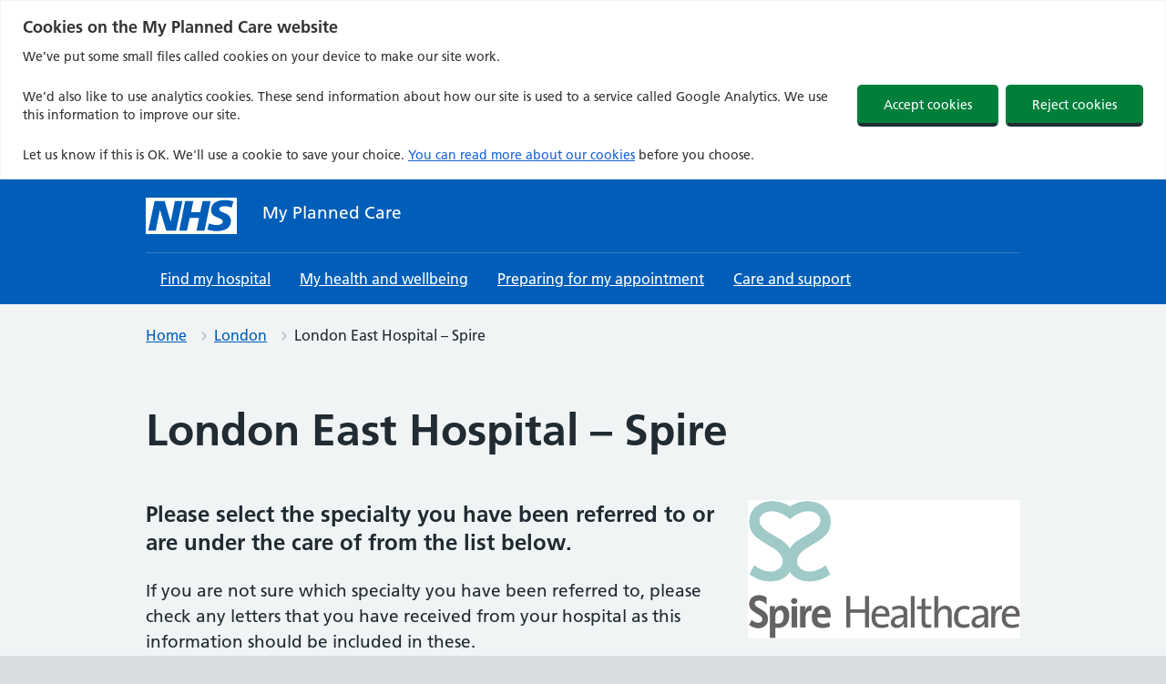

--- FILE ---
content_type: text/css
request_url: https://www.myplannedcare.nhs.uk/wp-content/themes/nightingale/page-colours.min.css?ver=2.7.9
body_size: 8376
content:
.page-colour--nhs-blue .nhsuk-footer,.page-colour--nhs-blue #secondary section,#content .page-style--nhs-blue .nhsuk-footer,#content .page-style--nhs-blue #secondary section{border-top-color:#005eb8}.page-colour--nhs-blue .nhsuk-header,.page-colour--nhs-blue .nhsuk-header--white .nhsuk-search__submit,.page-colour--nhs-blue #secondary section h2.widget-title,.page-colour--nhs-blue .nhsuk-panel-with-label__label,.page-colour--nhs-blue #secondary section #wp-calendar caption,.page-colour--nhs-blue #secondary section h2.widget-title,.page-colour--nhs-blue .nhsuk-panel-with-label__label,.page-colour--nhs-blue #secondary section #wp-calendar caption,.page-colour--nhs-blue .nhsuk-do-dont-list__label,.page-colour--nhs-blue .nhsuk-care-card.is-style-default .nhsuk-care-card__heading-container,.page-colour--nhs-blue .nhsuk-hero--image-description .nhsuk-hero-content,.page-colour--nhs-blue .nhsuk-panel-with-label__label,.page-colour--nhs-blue .nhsuk-panel.is-style-panel-with-label h3,.page-colour--nhs-blue .nhsuk-panel.is-style-panel-with-label h3 .rich-text,#content .page-style--nhs-blue .nhsuk-header,#content .page-style--nhs-blue .nhsuk-header--white .nhsuk-search__submit,#content .page-style--nhs-blue #secondary section h2.widget-title,#content .page-style--nhs-blue .nhsuk-panel-with-label__label,#content .page-style--nhs-blue #secondary section #wp-calendar caption,#content .page-style--nhs-blue #secondary section h2.widget-title,#content .page-style--nhs-blue .nhsuk-panel-with-label__label,#content .page-style--nhs-blue #secondary section #wp-calendar caption,#content .page-style--nhs-blue .nhsuk-do-dont-list__label,#content .page-style--nhs-blue .nhsuk-care-card.is-style-default .nhsuk-care-card__heading-container,#content .page-style--nhs-blue .nhsuk-hero--image-description .nhsuk-hero-content,#content .page-style--nhs-blue .nhsuk-panel-with-label__label,#content .page-style--nhs-blue .nhsuk-panel.is-style-panel-with-label h3,#content .page-style--nhs-blue .nhsuk-panel.is-style-panel-with-label h3 .rich-text{background-color:#005eb8;background:#005eb8;color:#fff}.page-colour--nhs-blue .nhsuk-details__summary,.page-colour--nhs-blue .nhsuk-details__summary-text,.page-colour--nhs-blue .nhsuk-promo__heading,.page-colour--nhs-blue .nhsuk-card__heading a,#content .page-style--nhs-blue .nhsuk-details__summary,#content .page-style--nhs-blue .nhsuk-details__summary-text,#content .page-style--nhs-blue .nhsuk-promo__heading,#content .page-style--nhs-blue .nhsuk-card__heading a{color:#005eb8}.page-colour--nhs-blue a.nhsuk-button,#content .page-style--nhs-blue a.nhsuk-button{color:#fff}.page-colour--nhs-blue a.nhsuk-button--reverse,.page-colour--nhs-blue a.is-style-reverse,#content .page-style--nhs-blue a.nhsuk-button--reverse,#content .page-style--nhs-blue a.is-style-reverse{color:#000}.page-colour--nhs-blue .nhsuk-inset-text,.page-colour--nhs-blue .is-style-default .nhsuk-care-card__arrow:before,.page-colour--nhs-blue .is-style-default .nhsuk-care-card__arrow:after,.page-colour--nhs-blue .nhsuk-hero--image-description .nhsuk-hero-content .nhsuk-hero__arrow:before,.page-colour--nhs-blue .nhsuk-hero--image-description .nhsuk-hero-content .nhsuk-hero__arrow:after,.page-colour--nhs-blue #secondary section,#content .page-style--nhs-blue .nhsuk-inset-text,#content .page-style--nhs-blue .is-style-default .nhsuk-care-card__arrow:before,#content .page-style--nhs-blue .is-style-default .nhsuk-care-card__arrow:after,#content .page-style--nhs-blue .nhsuk-hero--image-description .nhsuk-hero-content .nhsuk-hero__arrow:before,#content .page-style--nhs-blue .nhsuk-hero--image-description .nhsuk-hero-content .nhsuk-hero__arrow:after,#content .page-style--nhs-blue #secondary section{border-color:#005eb8}.page-colour--nhs-blue .navigation .nhsuk-pagination ul.nhsuk-pagination__list li.nhsuk-pagination-item--next a .nhsuk-icon,.page-colour--nhs-blue .navigation .nhsuk-pagination ul.nhsuk-pagination__list li.nhsuk-pagination-item--previous a .nhsuk-icon,.page-colour--nhs-blue .nhsuk-pagination__link .nhsuk-icon,#content .page-style--nhs-blue .navigation .nhsuk-pagination ul.nhsuk-pagination__list li.nhsuk-pagination-item--next a .nhsuk-icon,#content .page-style--nhs-blue .navigation .nhsuk-pagination ul.nhsuk-pagination__list li.nhsuk-pagination-item--previous a .nhsuk-icon,#content .page-style--nhs-blue .nhsuk-pagination__link .nhsuk-icon{fill:#005eb8}@media(min-width: 40.0625em){.page-colour--nhs-blue .nhsuk-icon__search,#content .page-style--nhs-blue .nhsuk-icon__search{fill:#005eb8}}.page-colour--nhs-blue #secondary section ul>li>ul>li>a,#content .page-style--nhs-blue #secondary section ul>li>ul>li>a{border-left:2px solid #005eb8}.page-colour--nhs-blue .gform_wrapper .gf_progressbar_wrapper .gf_progressbar .gf_progressbar_percentage,#content .page-style--nhs-blue .gform_wrapper .gf_progressbar_wrapper .gf_progressbar .gf_progressbar_percentage{background-color:#005eb8}.page-colour--nhs-blue .nhsuk-header .nhsuk-header__navigation{background:#005eb8}.page-colour--nhs-blue .nhsuk-header .nhsuk-header__navigation-link:hover,.page-colour--nhs-blue .nhsuk-header .nhsuk-header__navigation ul li a:hover,.page-colour--nhs-blue .nhsuk-header .nhsuk-search__submit:hover{background-color:#00376c;background:#00376c}.page-colour--nhs-blue .nhsuk-header .nhsuk-header__menu-toggle:focus,.page-colour--nhs-blue .nhsuk-header .nhsuk-header__menu-toggle:hover,.page-colour--nhs-blue .nhsuk-header .nhsuk-header__menu-toggle.is-active,.page-colour--nhs-blue .nhsuk-header .nhsuk-header__menu-toggle:active,.page-colour--nhs-blue .nhsuk-header .nhsuk-header__search-toggle:hover,.page-colour--nhs-blue .nhsuk-header .nhsuk-header__search-toggle:focus,.page-colour--nhs-blue .nhsuk-header .nhsuk-header__search-toggle.is-active,.page-colour--nhs-blue .nhsuk-header .nhsuk-header__search-toggle:active{background-color:#00376c;background:#00376c;color:#fff}.page-colour--nhs-blue .nhsuk-header.nhsuk-header--white{background-color:#fff;color:#005eb8}.page-colour--nhs-blue .nhsuk-header.nhsuk-header--white a.nhsuk-header__transactional-service-name--link{color:#005eb8}.page-colour--nhs-blue .nhsuk-header.nhsuk-header--white .nhsuk-header__menu-toggle{color:#fff}.page-colour--nhs-blue .nhsuk-header.nhsuk-header--white .nhsuk-header__menu-toggle.is-active,.page-colour--nhs-blue .nhsuk-header.nhsuk-header--white .nhsuk-header__menu-toggle:active,.page-colour--nhs-blue .nhsuk-header.nhsuk-header--white .nhsuk-header__search-toggle.is-active,.page-colour--nhs-blue .nhsuk-header.nhsuk-header--white .nhsuk-header__search-toggle:active{color:#fff}.page-colour--nhs-blue .nhsuk-header.nhsuk-header--white .nhsuk-header__menu .nhsuk-header__menu-toggle{border-color:#005eb8;color:#005eb8}.page-colour--nhs-blue .nhsuk-header.nhsuk-header--white .nhsuk-header__search-toggle{border-color:#005eb8;color:#005eb8}.page-colour--nhs-blue .nhsuk-header.nhsuk-header--white .nhsuk-header__search-toggle .nhsuk-icon__search{fill:#005eb8}.page-colour--nhs-blue .nhsuk-header.nhsuk-header--white .nhsuk-header__search-toggle.is_active{background-color:#005eb8}.page-colour--nhs-blue .nhsuk-header .nhsuk-icon__close{fill:#005eb8}@media(max-width: 989px){.page-colour--nhs-blue .nhsuk-header .nhsuk-header__navigation ul li a{color:#005eb8}.page-colour--nhs-blue .nhsuk-header .nhsuk-navigation-container .nhsuk-navigation ul li ul li a{color:#005eb8}.page-colour--nhs-blue .nhsuk-header .nhsuk-header__navigation,.page-colour--nhs-blue .nhsuk-header .nhsuk-header__navigation-link.nhsuk-header__search-toggle:hover,.page-colour--nhs-blue .nhsuk-header .nhsuk-header .nhsuk-header__navigation ul li{background-color:#fff;background:#fff}.page-colour--nhs-blue .nhsuk-header .nhsuk-header .nhsuk-header__navigation ul li a:hover{background-color:#005eb8;background:#005eb8}}.page-colour--dark-blue .nhsuk-footer,.page-colour--dark-blue #secondary section,#content .page-style--dark-blue .nhsuk-footer,#content .page-style--dark-blue #secondary section{border-top-color:#003087}.page-colour--dark-blue .nhsuk-header,.page-colour--dark-blue .nhsuk-header--white .nhsuk-search__submit,.page-colour--dark-blue #secondary section h2.widget-title,.page-colour--dark-blue .nhsuk-panel-with-label__label,.page-colour--dark-blue #secondary section #wp-calendar caption,.page-colour--dark-blue #secondary section h2.widget-title,.page-colour--dark-blue .nhsuk-panel-with-label__label,.page-colour--dark-blue #secondary section #wp-calendar caption,.page-colour--dark-blue .nhsuk-do-dont-list__label,.page-colour--dark-blue .nhsuk-care-card.is-style-default .nhsuk-care-card__heading-container,.page-colour--dark-blue .nhsuk-hero--image-description .nhsuk-hero-content,.page-colour--dark-blue .nhsuk-panel-with-label__label,.page-colour--dark-blue .nhsuk-panel.is-style-panel-with-label h3,.page-colour--dark-blue .nhsuk-panel.is-style-panel-with-label h3 .rich-text,#content .page-style--dark-blue .nhsuk-header,#content .page-style--dark-blue .nhsuk-header--white .nhsuk-search__submit,#content .page-style--dark-blue #secondary section h2.widget-title,#content .page-style--dark-blue .nhsuk-panel-with-label__label,#content .page-style--dark-blue #secondary section #wp-calendar caption,#content .page-style--dark-blue #secondary section h2.widget-title,#content .page-style--dark-blue .nhsuk-panel-with-label__label,#content .page-style--dark-blue #secondary section #wp-calendar caption,#content .page-style--dark-blue .nhsuk-do-dont-list__label,#content .page-style--dark-blue .nhsuk-care-card.is-style-default .nhsuk-care-card__heading-container,#content .page-style--dark-blue .nhsuk-hero--image-description .nhsuk-hero-content,#content .page-style--dark-blue .nhsuk-panel-with-label__label,#content .page-style--dark-blue .nhsuk-panel.is-style-panel-with-label h3,#content .page-style--dark-blue .nhsuk-panel.is-style-panel-with-label h3 .rich-text{background-color:#003087;background:#003087;color:#fff}.page-colour--dark-blue .nhsuk-details__summary,.page-colour--dark-blue .nhsuk-details__summary-text,.page-colour--dark-blue .nhsuk-promo__heading,.page-colour--dark-blue .nhsuk-card__heading a,#content .page-style--dark-blue .nhsuk-details__summary,#content .page-style--dark-blue .nhsuk-details__summary-text,#content .page-style--dark-blue .nhsuk-promo__heading,#content .page-style--dark-blue .nhsuk-card__heading a{color:#003087}.page-colour--dark-blue a.nhsuk-button,#content .page-style--dark-blue a.nhsuk-button{color:#fff}.page-colour--dark-blue a.nhsuk-button--reverse,.page-colour--dark-blue a.is-style-reverse,#content .page-style--dark-blue a.nhsuk-button--reverse,#content .page-style--dark-blue a.is-style-reverse{color:#000}.page-colour--dark-blue .nhsuk-inset-text,.page-colour--dark-blue .is-style-default .nhsuk-care-card__arrow:before,.page-colour--dark-blue .is-style-default .nhsuk-care-card__arrow:after,.page-colour--dark-blue .nhsuk-hero--image-description .nhsuk-hero-content .nhsuk-hero__arrow:before,.page-colour--dark-blue .nhsuk-hero--image-description .nhsuk-hero-content .nhsuk-hero__arrow:after,.page-colour--dark-blue #secondary section,#content .page-style--dark-blue .nhsuk-inset-text,#content .page-style--dark-blue .is-style-default .nhsuk-care-card__arrow:before,#content .page-style--dark-blue .is-style-default .nhsuk-care-card__arrow:after,#content .page-style--dark-blue .nhsuk-hero--image-description .nhsuk-hero-content .nhsuk-hero__arrow:before,#content .page-style--dark-blue .nhsuk-hero--image-description .nhsuk-hero-content .nhsuk-hero__arrow:after,#content .page-style--dark-blue #secondary section{border-color:#003087}.page-colour--dark-blue .navigation .nhsuk-pagination ul.nhsuk-pagination__list li.nhsuk-pagination-item--next a .nhsuk-icon,.page-colour--dark-blue .navigation .nhsuk-pagination ul.nhsuk-pagination__list li.nhsuk-pagination-item--previous a .nhsuk-icon,.page-colour--dark-blue .nhsuk-pagination__link .nhsuk-icon,#content .page-style--dark-blue .navigation .nhsuk-pagination ul.nhsuk-pagination__list li.nhsuk-pagination-item--next a .nhsuk-icon,#content .page-style--dark-blue .navigation .nhsuk-pagination ul.nhsuk-pagination__list li.nhsuk-pagination-item--previous a .nhsuk-icon,#content .page-style--dark-blue .nhsuk-pagination__link .nhsuk-icon{fill:#003087}@media(min-width: 40.0625em){.page-colour--dark-blue .nhsuk-icon__search,#content .page-style--dark-blue .nhsuk-icon__search{fill:#003087}}.page-colour--dark-blue #secondary section ul>li>ul>li>a,#content .page-style--dark-blue #secondary section ul>li>ul>li>a{border-left:2px solid #003087}.page-colour--dark-blue .gform_wrapper .gf_progressbar_wrapper .gf_progressbar .gf_progressbar_percentage,#content .page-style--dark-blue .gform_wrapper .gf_progressbar_wrapper .gf_progressbar .gf_progressbar_percentage{background-color:#003087}.page-colour--dark-blue .nhsuk-header .nhsuk-header__navigation{background:#003087}.page-colour--dark-blue .nhsuk-header .nhsuk-header__navigation-link:hover,.page-colour--dark-blue .nhsuk-header .nhsuk-header__navigation ul li a:hover,.page-colour--dark-blue .nhsuk-header .nhsuk-search__submit:hover{background-color:#00153b;background:#00153b}.page-colour--dark-blue .nhsuk-header .nhsuk-header__menu-toggle:focus,.page-colour--dark-blue .nhsuk-header .nhsuk-header__menu-toggle:hover,.page-colour--dark-blue .nhsuk-header .nhsuk-header__menu-toggle.is-active,.page-colour--dark-blue .nhsuk-header .nhsuk-header__menu-toggle:active,.page-colour--dark-blue .nhsuk-header .nhsuk-header__search-toggle:hover,.page-colour--dark-blue .nhsuk-header .nhsuk-header__search-toggle:focus,.page-colour--dark-blue .nhsuk-header .nhsuk-header__search-toggle.is-active,.page-colour--dark-blue .nhsuk-header .nhsuk-header__search-toggle:active{background-color:#00153b;background:#00153b;color:#fff}.page-colour--dark-blue .nhsuk-header.nhsuk-header--white{background-color:#fff;color:#003087}.page-colour--dark-blue .nhsuk-header.nhsuk-header--white a.nhsuk-header__transactional-service-name--link{color:#003087}.page-colour--dark-blue .nhsuk-header.nhsuk-header--white .nhsuk-header__menu-toggle{color:#fff}.page-colour--dark-blue .nhsuk-header.nhsuk-header--white .nhsuk-header__menu-toggle.is-active,.page-colour--dark-blue .nhsuk-header.nhsuk-header--white .nhsuk-header__menu-toggle:active,.page-colour--dark-blue .nhsuk-header.nhsuk-header--white .nhsuk-header__search-toggle.is-active,.page-colour--dark-blue .nhsuk-header.nhsuk-header--white .nhsuk-header__search-toggle:active{color:#fff}.page-colour--dark-blue .nhsuk-header.nhsuk-header--white .nhsuk-header__menu .nhsuk-header__menu-toggle{border-color:#003087;color:#003087}.page-colour--dark-blue .nhsuk-header.nhsuk-header--white .nhsuk-header__search-toggle{border-color:#003087;color:#003087}.page-colour--dark-blue .nhsuk-header.nhsuk-header--white .nhsuk-header__search-toggle .nhsuk-icon__search{fill:#003087}.page-colour--dark-blue .nhsuk-header.nhsuk-header--white .nhsuk-header__search-toggle.is_active{background-color:#003087}.page-colour--dark-blue .nhsuk-header .nhsuk-icon__close{fill:#003087}@media(max-width: 989px){.page-colour--dark-blue .nhsuk-header .nhsuk-header__navigation ul li a{color:#003087}.page-colour--dark-blue .nhsuk-header .nhsuk-navigation-container .nhsuk-navigation ul li ul li a{color:#003087}.page-colour--dark-blue .nhsuk-header .nhsuk-header__navigation,.page-colour--dark-blue .nhsuk-header .nhsuk-header__navigation-link.nhsuk-header__search-toggle:hover,.page-colour--dark-blue .nhsuk-header .nhsuk-header .nhsuk-header__navigation ul li{background-color:#fff;background:#fff}.page-colour--dark-blue .nhsuk-header .nhsuk-header .nhsuk-header__navigation ul li a:hover{background-color:#003087;background:#003087}}.page-colour--bright-blue .nhsuk-footer,.page-colour--bright-blue #secondary section,#content .page-style--bright-blue .nhsuk-footer,#content .page-style--bright-blue #secondary section{border-top-color:#0072ce}.page-colour--bright-blue .nhsuk-header,.page-colour--bright-blue .nhsuk-header--white .nhsuk-search__submit,.page-colour--bright-blue #secondary section h2.widget-title,.page-colour--bright-blue .nhsuk-panel-with-label__label,.page-colour--bright-blue #secondary section #wp-calendar caption,.page-colour--bright-blue #secondary section h2.widget-title,.page-colour--bright-blue .nhsuk-panel-with-label__label,.page-colour--bright-blue #secondary section #wp-calendar caption,.page-colour--bright-blue .nhsuk-do-dont-list__label,.page-colour--bright-blue .nhsuk-care-card.is-style-default .nhsuk-care-card__heading-container,.page-colour--bright-blue .nhsuk-hero--image-description .nhsuk-hero-content,.page-colour--bright-blue .nhsuk-panel-with-label__label,.page-colour--bright-blue .nhsuk-panel.is-style-panel-with-label h3,.page-colour--bright-blue .nhsuk-panel.is-style-panel-with-label h3 .rich-text,#content .page-style--bright-blue .nhsuk-header,#content .page-style--bright-blue .nhsuk-header--white .nhsuk-search__submit,#content .page-style--bright-blue #secondary section h2.widget-title,#content .page-style--bright-blue .nhsuk-panel-with-label__label,#content .page-style--bright-blue #secondary section #wp-calendar caption,#content .page-style--bright-blue #secondary section h2.widget-title,#content .page-style--bright-blue .nhsuk-panel-with-label__label,#content .page-style--bright-blue #secondary section #wp-calendar caption,#content .page-style--bright-blue .nhsuk-do-dont-list__label,#content .page-style--bright-blue .nhsuk-care-card.is-style-default .nhsuk-care-card__heading-container,#content .page-style--bright-blue .nhsuk-hero--image-description .nhsuk-hero-content,#content .page-style--bright-blue .nhsuk-panel-with-label__label,#content .page-style--bright-blue .nhsuk-panel.is-style-panel-with-label h3,#content .page-style--bright-blue .nhsuk-panel.is-style-panel-with-label h3 .rich-text{background-color:#0072ce;background:#0072ce;color:#fff}.page-colour--bright-blue .nhsuk-details__summary,.page-colour--bright-blue .nhsuk-details__summary-text,.page-colour--bright-blue .nhsuk-promo__heading,.page-colour--bright-blue .nhsuk-card__heading a,#content .page-style--bright-blue .nhsuk-details__summary,#content .page-style--bright-blue .nhsuk-details__summary-text,#content .page-style--bright-blue .nhsuk-promo__heading,#content .page-style--bright-blue .nhsuk-card__heading a{color:#0072ce}.page-colour--bright-blue a.nhsuk-button,#content .page-style--bright-blue a.nhsuk-button{color:#fff}.page-colour--bright-blue a.nhsuk-button--reverse,.page-colour--bright-blue a.is-style-reverse,#content .page-style--bright-blue a.nhsuk-button--reverse,#content .page-style--bright-blue a.is-style-reverse{color:#000}.page-colour--bright-blue .nhsuk-inset-text,.page-colour--bright-blue .is-style-default .nhsuk-care-card__arrow:before,.page-colour--bright-blue .is-style-default .nhsuk-care-card__arrow:after,.page-colour--bright-blue .nhsuk-hero--image-description .nhsuk-hero-content .nhsuk-hero__arrow:before,.page-colour--bright-blue .nhsuk-hero--image-description .nhsuk-hero-content .nhsuk-hero__arrow:after,.page-colour--bright-blue #secondary section,#content .page-style--bright-blue .nhsuk-inset-text,#content .page-style--bright-blue .is-style-default .nhsuk-care-card__arrow:before,#content .page-style--bright-blue .is-style-default .nhsuk-care-card__arrow:after,#content .page-style--bright-blue .nhsuk-hero--image-description .nhsuk-hero-content .nhsuk-hero__arrow:before,#content .page-style--bright-blue .nhsuk-hero--image-description .nhsuk-hero-content .nhsuk-hero__arrow:after,#content .page-style--bright-blue #secondary section{border-color:#0072ce}.page-colour--bright-blue .navigation .nhsuk-pagination ul.nhsuk-pagination__list li.nhsuk-pagination-item--next a .nhsuk-icon,.page-colour--bright-blue .navigation .nhsuk-pagination ul.nhsuk-pagination__list li.nhsuk-pagination-item--previous a .nhsuk-icon,.page-colour--bright-blue .nhsuk-pagination__link .nhsuk-icon,#content .page-style--bright-blue .navigation .nhsuk-pagination ul.nhsuk-pagination__list li.nhsuk-pagination-item--next a .nhsuk-icon,#content .page-style--bright-blue .navigation .nhsuk-pagination ul.nhsuk-pagination__list li.nhsuk-pagination-item--previous a .nhsuk-icon,#content .page-style--bright-blue .nhsuk-pagination__link .nhsuk-icon{fill:#0072ce}@media(min-width: 40.0625em){.page-colour--bright-blue .nhsuk-icon__search,#content .page-style--bright-blue .nhsuk-icon__search{fill:#0072ce}}.page-colour--bright-blue #secondary section ul>li>ul>li>a,#content .page-style--bright-blue #secondary section ul>li>ul>li>a{border-left:2px solid #0072ce}.page-colour--bright-blue .gform_wrapper .gf_progressbar_wrapper .gf_progressbar .gf_progressbar_percentage,#content .page-style--bright-blue .gform_wrapper .gf_progressbar_wrapper .gf_progressbar .gf_progressbar_percentage{background-color:#0072ce}.page-colour--bright-blue .nhsuk-header .nhsuk-header__navigation{background:#0072ce}.page-colour--bright-blue .nhsuk-header .nhsuk-header__navigation-link:hover,.page-colour--bright-blue .nhsuk-header .nhsuk-header__navigation ul li a:hover,.page-colour--bright-blue .nhsuk-header .nhsuk-search__submit:hover{background-color:#004882;background:#004882}.page-colour--bright-blue .nhsuk-header .nhsuk-header__menu-toggle:focus,.page-colour--bright-blue .nhsuk-header .nhsuk-header__menu-toggle:hover,.page-colour--bright-blue .nhsuk-header .nhsuk-header__menu-toggle.is-active,.page-colour--bright-blue .nhsuk-header .nhsuk-header__menu-toggle:active,.page-colour--bright-blue .nhsuk-header .nhsuk-header__search-toggle:hover,.page-colour--bright-blue .nhsuk-header .nhsuk-header__search-toggle:focus,.page-colour--bright-blue .nhsuk-header .nhsuk-header__search-toggle.is-active,.page-colour--bright-blue .nhsuk-header .nhsuk-header__search-toggle:active{background-color:#004882;background:#004882;color:#fff}.page-colour--bright-blue .nhsuk-header.nhsuk-header--white{background-color:#fff;color:#0072ce}.page-colour--bright-blue .nhsuk-header.nhsuk-header--white a.nhsuk-header__transactional-service-name--link{color:#0072ce}.page-colour--bright-blue .nhsuk-header.nhsuk-header--white .nhsuk-header__menu-toggle{color:#fff}.page-colour--bright-blue .nhsuk-header.nhsuk-header--white .nhsuk-header__menu-toggle.is-active,.page-colour--bright-blue .nhsuk-header.nhsuk-header--white .nhsuk-header__menu-toggle:active,.page-colour--bright-blue .nhsuk-header.nhsuk-header--white .nhsuk-header__search-toggle.is-active,.page-colour--bright-blue .nhsuk-header.nhsuk-header--white .nhsuk-header__search-toggle:active{color:#fff}.page-colour--bright-blue .nhsuk-header.nhsuk-header--white .nhsuk-header__menu .nhsuk-header__menu-toggle{border-color:#0072ce;color:#0072ce}.page-colour--bright-blue .nhsuk-header.nhsuk-header--white .nhsuk-header__search-toggle{border-color:#0072ce;color:#0072ce}.page-colour--bright-blue .nhsuk-header.nhsuk-header--white .nhsuk-header__search-toggle .nhsuk-icon__search{fill:#0072ce}.page-colour--bright-blue .nhsuk-header.nhsuk-header--white .nhsuk-header__search-toggle.is_active{background-color:#0072ce}.page-colour--bright-blue .nhsuk-header .nhsuk-icon__close{fill:#0072ce}@media(max-width: 989px){.page-colour--bright-blue .nhsuk-header .nhsuk-header__navigation ul li a{color:#0072ce}.page-colour--bright-blue .nhsuk-header .nhsuk-navigation-container .nhsuk-navigation ul li ul li a{color:#0072ce}.page-colour--bright-blue .nhsuk-header .nhsuk-header__navigation,.page-colour--bright-blue .nhsuk-header .nhsuk-header__navigation-link.nhsuk-header__search-toggle:hover,.page-colour--bright-blue .nhsuk-header .nhsuk-header .nhsuk-header__navigation ul li{background-color:#fff;background:#fff}.page-colour--bright-blue .nhsuk-header .nhsuk-header .nhsuk-header__navigation ul li a:hover{background-color:#0072ce;background:#0072ce}}.page-colour--mid-grey .nhsuk-footer,.page-colour--mid-grey #secondary section,#content .page-style--mid-grey .nhsuk-footer,#content .page-style--mid-grey #secondary section{border-top-color:#768692}.page-colour--mid-grey .nhsuk-header,.page-colour--mid-grey .nhsuk-header--white .nhsuk-search__submit,.page-colour--mid-grey #secondary section h2.widget-title,.page-colour--mid-grey .nhsuk-panel-with-label__label,.page-colour--mid-grey #secondary section #wp-calendar caption,.page-colour--mid-grey #secondary section h2.widget-title,.page-colour--mid-grey .nhsuk-panel-with-label__label,.page-colour--mid-grey #secondary section #wp-calendar caption,.page-colour--mid-grey .nhsuk-do-dont-list__label,.page-colour--mid-grey .nhsuk-care-card.is-style-default .nhsuk-care-card__heading-container,.page-colour--mid-grey .nhsuk-hero--image-description .nhsuk-hero-content,.page-colour--mid-grey .nhsuk-panel-with-label__label,.page-colour--mid-grey .nhsuk-panel.is-style-panel-with-label h3,.page-colour--mid-grey .nhsuk-panel.is-style-panel-with-label h3 .rich-text,#content .page-style--mid-grey .nhsuk-header,#content .page-style--mid-grey .nhsuk-header--white .nhsuk-search__submit,#content .page-style--mid-grey #secondary section h2.widget-title,#content .page-style--mid-grey .nhsuk-panel-with-label__label,#content .page-style--mid-grey #secondary section #wp-calendar caption,#content .page-style--mid-grey #secondary section h2.widget-title,#content .page-style--mid-grey .nhsuk-panel-with-label__label,#content .page-style--mid-grey #secondary section #wp-calendar caption,#content .page-style--mid-grey .nhsuk-do-dont-list__label,#content .page-style--mid-grey .nhsuk-care-card.is-style-default .nhsuk-care-card__heading-container,#content .page-style--mid-grey .nhsuk-hero--image-description .nhsuk-hero-content,#content .page-style--mid-grey .nhsuk-panel-with-label__label,#content .page-style--mid-grey .nhsuk-panel.is-style-panel-with-label h3,#content .page-style--mid-grey .nhsuk-panel.is-style-panel-with-label h3 .rich-text{background-color:#768692;background:#768692;color:#fff}.page-colour--mid-grey .nhsuk-details__summary,.page-colour--mid-grey .nhsuk-details__summary-text,.page-colour--mid-grey .nhsuk-promo__heading,.page-colour--mid-grey .nhsuk-card__heading a,#content .page-style--mid-grey .nhsuk-details__summary,#content .page-style--mid-grey .nhsuk-details__summary-text,#content .page-style--mid-grey .nhsuk-promo__heading,#content .page-style--mid-grey .nhsuk-card__heading a{color:#768692}.page-colour--mid-grey a.nhsuk-button,#content .page-style--mid-grey a.nhsuk-button{color:#fff}.page-colour--mid-grey a.nhsuk-button--reverse,.page-colour--mid-grey a.is-style-reverse,#content .page-style--mid-grey a.nhsuk-button--reverse,#content .page-style--mid-grey a.is-style-reverse{color:#000}.page-colour--mid-grey .nhsuk-inset-text,.page-colour--mid-grey .is-style-default .nhsuk-care-card__arrow:before,.page-colour--mid-grey .is-style-default .nhsuk-care-card__arrow:after,.page-colour--mid-grey .nhsuk-hero--image-description .nhsuk-hero-content .nhsuk-hero__arrow:before,.page-colour--mid-grey .nhsuk-hero--image-description .nhsuk-hero-content .nhsuk-hero__arrow:after,.page-colour--mid-grey #secondary section,#content .page-style--mid-grey .nhsuk-inset-text,#content .page-style--mid-grey .is-style-default .nhsuk-care-card__arrow:before,#content .page-style--mid-grey .is-style-default .nhsuk-care-card__arrow:after,#content .page-style--mid-grey .nhsuk-hero--image-description .nhsuk-hero-content .nhsuk-hero__arrow:before,#content .page-style--mid-grey .nhsuk-hero--image-description .nhsuk-hero-content .nhsuk-hero__arrow:after,#content .page-style--mid-grey #secondary section{border-color:#768692}.page-colour--mid-grey .navigation .nhsuk-pagination ul.nhsuk-pagination__list li.nhsuk-pagination-item--next a .nhsuk-icon,.page-colour--mid-grey .navigation .nhsuk-pagination ul.nhsuk-pagination__list li.nhsuk-pagination-item--previous a .nhsuk-icon,.page-colour--mid-grey .nhsuk-pagination__link .nhsuk-icon,#content .page-style--mid-grey .navigation .nhsuk-pagination ul.nhsuk-pagination__list li.nhsuk-pagination-item--next a .nhsuk-icon,#content .page-style--mid-grey .navigation .nhsuk-pagination ul.nhsuk-pagination__list li.nhsuk-pagination-item--previous a .nhsuk-icon,#content .page-style--mid-grey .nhsuk-pagination__link .nhsuk-icon{fill:#768692}@media(min-width: 40.0625em){.page-colour--mid-grey .nhsuk-icon__search,#content .page-style--mid-grey .nhsuk-icon__search{fill:#768692}}.page-colour--mid-grey #secondary section ul>li>ul>li>a,#content .page-style--mid-grey #secondary section ul>li>ul>li>a{border-left:2px solid #768692}.page-colour--mid-grey .gform_wrapper .gf_progressbar_wrapper .gf_progressbar .gf_progressbar_percentage,#content .page-style--mid-grey .gform_wrapper .gf_progressbar_wrapper .gf_progressbar .gf_progressbar_percentage{background-color:#768692}.page-colour--mid-grey .nhsuk-header .nhsuk-header__navigation{background:#768692}.page-colour--mid-grey .nhsuk-header .nhsuk-header__navigation-link:hover,.page-colour--mid-grey .nhsuk-header .nhsuk-header__navigation ul li a:hover,.page-colour--mid-grey .nhsuk-header .nhsuk-search__submit:hover{background-color:#535f68;background:#535f68}.page-colour--mid-grey .nhsuk-header .nhsuk-header__menu-toggle:focus,.page-colour--mid-grey .nhsuk-header .nhsuk-header__menu-toggle:hover,.page-colour--mid-grey .nhsuk-header .nhsuk-header__menu-toggle.is-active,.page-colour--mid-grey .nhsuk-header .nhsuk-header__menu-toggle:active,.page-colour--mid-grey .nhsuk-header .nhsuk-header__search-toggle:hover,.page-colour--mid-grey .nhsuk-header .nhsuk-header__search-toggle:focus,.page-colour--mid-grey .nhsuk-header .nhsuk-header__search-toggle.is-active,.page-colour--mid-grey .nhsuk-header .nhsuk-header__search-toggle:active{background-color:#535f68;background:#535f68;color:#fff}.page-colour--mid-grey .nhsuk-header.nhsuk-header--white{background-color:#fff;color:#768692}.page-colour--mid-grey .nhsuk-header.nhsuk-header--white a.nhsuk-header__transactional-service-name--link{color:#768692}.page-colour--mid-grey .nhsuk-header.nhsuk-header--white .nhsuk-header__menu-toggle{color:#fff}.page-colour--mid-grey .nhsuk-header.nhsuk-header--white .nhsuk-header__menu-toggle.is-active,.page-colour--mid-grey .nhsuk-header.nhsuk-header--white .nhsuk-header__menu-toggle:active,.page-colour--mid-grey .nhsuk-header.nhsuk-header--white .nhsuk-header__search-toggle.is-active,.page-colour--mid-grey .nhsuk-header.nhsuk-header--white .nhsuk-header__search-toggle:active{color:#fff}.page-colour--mid-grey .nhsuk-header.nhsuk-header--white .nhsuk-header__menu .nhsuk-header__menu-toggle{border-color:#768692;color:#768692}.page-colour--mid-grey .nhsuk-header.nhsuk-header--white .nhsuk-header__search-toggle{border-color:#768692;color:#768692}.page-colour--mid-grey .nhsuk-header.nhsuk-header--white .nhsuk-header__search-toggle .nhsuk-icon__search{fill:#768692}.page-colour--mid-grey .nhsuk-header.nhsuk-header--white .nhsuk-header__search-toggle.is_active{background-color:#768692}.page-colour--mid-grey .nhsuk-header .nhsuk-icon__close{fill:#768692}@media(max-width: 989px){.page-colour--mid-grey .nhsuk-header .nhsuk-header__navigation ul li a{color:#768692}.page-colour--mid-grey .nhsuk-header .nhsuk-navigation-container .nhsuk-navigation ul li ul li a{color:#768692}.page-colour--mid-grey .nhsuk-header .nhsuk-header__navigation,.page-colour--mid-grey .nhsuk-header .nhsuk-header__navigation-link.nhsuk-header__search-toggle:hover,.page-colour--mid-grey .nhsuk-header .nhsuk-header .nhsuk-header__navigation ul li{background-color:#fff;background:#fff}.page-colour--mid-grey .nhsuk-header .nhsuk-header .nhsuk-header__navigation ul li a:hover{background-color:#768692;background:#768692}}.page-colour--dark-grey .nhsuk-footer,.page-colour--dark-grey #secondary section,#content .page-style--dark-grey .nhsuk-footer,#content .page-style--dark-grey #secondary section{border-top-color:#425563}.page-colour--dark-grey .nhsuk-header,.page-colour--dark-grey .nhsuk-header--white .nhsuk-search__submit,.page-colour--dark-grey #secondary section h2.widget-title,.page-colour--dark-grey .nhsuk-panel-with-label__label,.page-colour--dark-grey #secondary section #wp-calendar caption,.page-colour--dark-grey #secondary section h2.widget-title,.page-colour--dark-grey .nhsuk-panel-with-label__label,.page-colour--dark-grey #secondary section #wp-calendar caption,.page-colour--dark-grey .nhsuk-do-dont-list__label,.page-colour--dark-grey .nhsuk-care-card.is-style-default .nhsuk-care-card__heading-container,.page-colour--dark-grey .nhsuk-hero--image-description .nhsuk-hero-content,.page-colour--dark-grey .nhsuk-panel-with-label__label,.page-colour--dark-grey .nhsuk-panel.is-style-panel-with-label h3,.page-colour--dark-grey .nhsuk-panel.is-style-panel-with-label h3 .rich-text,#content .page-style--dark-grey .nhsuk-header,#content .page-style--dark-grey .nhsuk-header--white .nhsuk-search__submit,#content .page-style--dark-grey #secondary section h2.widget-title,#content .page-style--dark-grey .nhsuk-panel-with-label__label,#content .page-style--dark-grey #secondary section #wp-calendar caption,#content .page-style--dark-grey #secondary section h2.widget-title,#content .page-style--dark-grey .nhsuk-panel-with-label__label,#content .page-style--dark-grey #secondary section #wp-calendar caption,#content .page-style--dark-grey .nhsuk-do-dont-list__label,#content .page-style--dark-grey .nhsuk-care-card.is-style-default .nhsuk-care-card__heading-container,#content .page-style--dark-grey .nhsuk-hero--image-description .nhsuk-hero-content,#content .page-style--dark-grey .nhsuk-panel-with-label__label,#content .page-style--dark-grey .nhsuk-panel.is-style-panel-with-label h3,#content .page-style--dark-grey .nhsuk-panel.is-style-panel-with-label h3 .rich-text{background-color:#425563;background:#425563;color:#fff}.page-colour--dark-grey .nhsuk-details__summary,.page-colour--dark-grey .nhsuk-details__summary-text,.page-colour--dark-grey .nhsuk-promo__heading,.page-colour--dark-grey .nhsuk-card__heading a,#content .page-style--dark-grey .nhsuk-details__summary,#content .page-style--dark-grey .nhsuk-details__summary-text,#content .page-style--dark-grey .nhsuk-promo__heading,#content .page-style--dark-grey .nhsuk-card__heading a{color:#425563}.page-colour--dark-grey a.nhsuk-button,#content .page-style--dark-grey a.nhsuk-button{color:#fff}.page-colour--dark-grey a.nhsuk-button--reverse,.page-colour--dark-grey a.is-style-reverse,#content .page-style--dark-grey a.nhsuk-button--reverse,#content .page-style--dark-grey a.is-style-reverse{color:#000}.page-colour--dark-grey .nhsuk-inset-text,.page-colour--dark-grey .is-style-default .nhsuk-care-card__arrow:before,.page-colour--dark-grey .is-style-default .nhsuk-care-card__arrow:after,.page-colour--dark-grey .nhsuk-hero--image-description .nhsuk-hero-content .nhsuk-hero__arrow:before,.page-colour--dark-grey .nhsuk-hero--image-description .nhsuk-hero-content .nhsuk-hero__arrow:after,.page-colour--dark-grey #secondary section,#content .page-style--dark-grey .nhsuk-inset-text,#content .page-style--dark-grey .is-style-default .nhsuk-care-card__arrow:before,#content .page-style--dark-grey .is-style-default .nhsuk-care-card__arrow:after,#content .page-style--dark-grey .nhsuk-hero--image-description .nhsuk-hero-content .nhsuk-hero__arrow:before,#content .page-style--dark-grey .nhsuk-hero--image-description .nhsuk-hero-content .nhsuk-hero__arrow:after,#content .page-style--dark-grey #secondary section{border-color:#425563}.page-colour--dark-grey .navigation .nhsuk-pagination ul.nhsuk-pagination__list li.nhsuk-pagination-item--next a .nhsuk-icon,.page-colour--dark-grey .navigation .nhsuk-pagination ul.nhsuk-pagination__list li.nhsuk-pagination-item--previous a .nhsuk-icon,.page-colour--dark-grey .nhsuk-pagination__link .nhsuk-icon,#content .page-style--dark-grey .navigation .nhsuk-pagination ul.nhsuk-pagination__list li.nhsuk-pagination-item--next a .nhsuk-icon,#content .page-style--dark-grey .navigation .nhsuk-pagination ul.nhsuk-pagination__list li.nhsuk-pagination-item--previous a .nhsuk-icon,#content .page-style--dark-grey .nhsuk-pagination__link .nhsuk-icon{fill:#425563}@media(min-width: 40.0625em){.page-colour--dark-grey .nhsuk-icon__search,#content .page-style--dark-grey .nhsuk-icon__search{fill:#425563}}.page-colour--dark-grey #secondary section ul>li>ul>li>a,#content .page-style--dark-grey #secondary section ul>li>ul>li>a{border-left:2px solid #425563}.page-colour--dark-grey .gform_wrapper .gf_progressbar_wrapper .gf_progressbar .gf_progressbar_percentage,#content .page-style--dark-grey .gform_wrapper .gf_progressbar_wrapper .gf_progressbar .gf_progressbar_percentage{background-color:#425563}.page-colour--dark-grey .nhsuk-header .nhsuk-header__navigation{background:#425563}.page-colour--dark-grey .nhsuk-header .nhsuk-header__navigation-link:hover,.page-colour--dark-grey .nhsuk-header .nhsuk-header__navigation ul li a:hover,.page-colour--dark-grey .nhsuk-header .nhsuk-search__submit:hover{background-color:#232e35;background:#232e35}.page-colour--dark-grey .nhsuk-header .nhsuk-header__menu-toggle:focus,.page-colour--dark-grey .nhsuk-header .nhsuk-header__menu-toggle:hover,.page-colour--dark-grey .nhsuk-header .nhsuk-header__menu-toggle.is-active,.page-colour--dark-grey .nhsuk-header .nhsuk-header__menu-toggle:active,.page-colour--dark-grey .nhsuk-header .nhsuk-header__search-toggle:hover,.page-colour--dark-grey .nhsuk-header .nhsuk-header__search-toggle:focus,.page-colour--dark-grey .nhsuk-header .nhsuk-header__search-toggle.is-active,.page-colour--dark-grey .nhsuk-header .nhsuk-header__search-toggle:active{background-color:#232e35;background:#232e35;color:#fff}.page-colour--dark-grey .nhsuk-header.nhsuk-header--white{background-color:#fff;color:#425563}.page-colour--dark-grey .nhsuk-header.nhsuk-header--white a.nhsuk-header__transactional-service-name--link{color:#425563}.page-colour--dark-grey .nhsuk-header.nhsuk-header--white .nhsuk-header__menu-toggle{color:#fff}.page-colour--dark-grey .nhsuk-header.nhsuk-header--white .nhsuk-header__menu-toggle.is-active,.page-colour--dark-grey .nhsuk-header.nhsuk-header--white .nhsuk-header__menu-toggle:active,.page-colour--dark-grey .nhsuk-header.nhsuk-header--white .nhsuk-header__search-toggle.is-active,.page-colour--dark-grey .nhsuk-header.nhsuk-header--white .nhsuk-header__search-toggle:active{color:#fff}.page-colour--dark-grey .nhsuk-header.nhsuk-header--white .nhsuk-header__menu .nhsuk-header__menu-toggle{border-color:#425563;color:#425563}.page-colour--dark-grey .nhsuk-header.nhsuk-header--white .nhsuk-header__search-toggle{border-color:#425563;color:#425563}.page-colour--dark-grey .nhsuk-header.nhsuk-header--white .nhsuk-header__search-toggle .nhsuk-icon__search{fill:#425563}.page-colour--dark-grey .nhsuk-header.nhsuk-header--white .nhsuk-header__search-toggle.is_active{background-color:#425563}.page-colour--dark-grey .nhsuk-header .nhsuk-icon__close{fill:#425563}@media(max-width: 989px){.page-colour--dark-grey .nhsuk-header .nhsuk-header__navigation ul li a{color:#425563}.page-colour--dark-grey .nhsuk-header .nhsuk-navigation-container .nhsuk-navigation ul li ul li a{color:#425563}.page-colour--dark-grey .nhsuk-header .nhsuk-header__navigation,.page-colour--dark-grey .nhsuk-header .nhsuk-header__navigation-link.nhsuk-header__search-toggle:hover,.page-colour--dark-grey .nhsuk-header .nhsuk-header .nhsuk-header__navigation ul li{background-color:#fff;background:#fff}.page-colour--dark-grey .nhsuk-header .nhsuk-header .nhsuk-header__navigation ul li a:hover{background-color:#425563;background:#425563}}.page-colour--black .nhsuk-footer,.page-colour--black #secondary section,#content .page-style--black .nhsuk-footer,#content .page-style--black #secondary section{border-top-color:#000}.page-colour--black .nhsuk-header,.page-colour--black .nhsuk-header--white .nhsuk-search__submit,.page-colour--black #secondary section h2.widget-title,.page-colour--black .nhsuk-panel-with-label__label,.page-colour--black #secondary section #wp-calendar caption,.page-colour--black #secondary section h2.widget-title,.page-colour--black .nhsuk-panel-with-label__label,.page-colour--black #secondary section #wp-calendar caption,.page-colour--black .nhsuk-do-dont-list__label,.page-colour--black .nhsuk-care-card.is-style-default .nhsuk-care-card__heading-container,.page-colour--black .nhsuk-hero--image-description .nhsuk-hero-content,.page-colour--black .nhsuk-panel-with-label__label,.page-colour--black .nhsuk-panel.is-style-panel-with-label h3,.page-colour--black .nhsuk-panel.is-style-panel-with-label h3 .rich-text,#content .page-style--black .nhsuk-header,#content .page-style--black .nhsuk-header--white .nhsuk-search__submit,#content .page-style--black #secondary section h2.widget-title,#content .page-style--black .nhsuk-panel-with-label__label,#content .page-style--black #secondary section #wp-calendar caption,#content .page-style--black #secondary section h2.widget-title,#content .page-style--black .nhsuk-panel-with-label__label,#content .page-style--black #secondary section #wp-calendar caption,#content .page-style--black .nhsuk-do-dont-list__label,#content .page-style--black .nhsuk-care-card.is-style-default .nhsuk-care-card__heading-container,#content .page-style--black .nhsuk-hero--image-description .nhsuk-hero-content,#content .page-style--black .nhsuk-panel-with-label__label,#content .page-style--black .nhsuk-panel.is-style-panel-with-label h3,#content .page-style--black .nhsuk-panel.is-style-panel-with-label h3 .rich-text{background-color:#000;background:#000;color:#fff}.page-colour--black .nhsuk-details__summary,.page-colour--black .nhsuk-details__summary-text,.page-colour--black .nhsuk-promo__heading,.page-colour--black .nhsuk-card__heading a,#content .page-style--black .nhsuk-details__summary,#content .page-style--black .nhsuk-details__summary-text,#content .page-style--black .nhsuk-promo__heading,#content .page-style--black .nhsuk-card__heading a{color:#000}.page-colour--black a.nhsuk-button,#content .page-style--black a.nhsuk-button{color:#fff}.page-colour--black a.nhsuk-button--reverse,.page-colour--black a.is-style-reverse,#content .page-style--black a.nhsuk-button--reverse,#content .page-style--black a.is-style-reverse{color:#000}.page-colour--black .nhsuk-inset-text,.page-colour--black .is-style-default .nhsuk-care-card__arrow:before,.page-colour--black .is-style-default .nhsuk-care-card__arrow:after,.page-colour--black .nhsuk-hero--image-description .nhsuk-hero-content .nhsuk-hero__arrow:before,.page-colour--black .nhsuk-hero--image-description .nhsuk-hero-content .nhsuk-hero__arrow:after,.page-colour--black #secondary section,#content .page-style--black .nhsuk-inset-text,#content .page-style--black .is-style-default .nhsuk-care-card__arrow:before,#content .page-style--black .is-style-default .nhsuk-care-card__arrow:after,#content .page-style--black .nhsuk-hero--image-description .nhsuk-hero-content .nhsuk-hero__arrow:before,#content .page-style--black .nhsuk-hero--image-description .nhsuk-hero-content .nhsuk-hero__arrow:after,#content .page-style--black #secondary section{border-color:#000}.page-colour--black .navigation .nhsuk-pagination ul.nhsuk-pagination__list li.nhsuk-pagination-item--next a .nhsuk-icon,.page-colour--black .navigation .nhsuk-pagination ul.nhsuk-pagination__list li.nhsuk-pagination-item--previous a .nhsuk-icon,.page-colour--black .nhsuk-pagination__link .nhsuk-icon,#content .page-style--black .navigation .nhsuk-pagination ul.nhsuk-pagination__list li.nhsuk-pagination-item--next a .nhsuk-icon,#content .page-style--black .navigation .nhsuk-pagination ul.nhsuk-pagination__list li.nhsuk-pagination-item--previous a .nhsuk-icon,#content .page-style--black .nhsuk-pagination__link .nhsuk-icon{fill:#000}@media(min-width: 40.0625em){.page-colour--black .nhsuk-icon__search,#content .page-style--black .nhsuk-icon__search{fill:#000}}.page-colour--black #secondary section ul>li>ul>li>a,#content .page-style--black #secondary section ul>li>ul>li>a{border-left:2px solid #000}.page-colour--black .gform_wrapper .gf_progressbar_wrapper .gf_progressbar .gf_progressbar_percentage,#content .page-style--black .gform_wrapper .gf_progressbar_wrapper .gf_progressbar .gf_progressbar_percentage{background-color:#000}.page-colour--black .nhsuk-header .nhsuk-header__navigation{background:#000}.page-colour--black .nhsuk-header .nhsuk-header__navigation-link:hover,.page-colour--black .nhsuk-header .nhsuk-header__navigation ul li a:hover,.page-colour--black .nhsuk-header .nhsuk-search__submit:hover{background-color:#000;background:#000}.page-colour--black .nhsuk-header .nhsuk-header__menu-toggle:focus,.page-colour--black .nhsuk-header .nhsuk-header__menu-toggle:hover,.page-colour--black .nhsuk-header .nhsuk-header__menu-toggle.is-active,.page-colour--black .nhsuk-header .nhsuk-header__menu-toggle:active,.page-colour--black .nhsuk-header .nhsuk-header__search-toggle:hover,.page-colour--black .nhsuk-header .nhsuk-header__search-toggle:focus,.page-colour--black .nhsuk-header .nhsuk-header__search-toggle.is-active,.page-colour--black .nhsuk-header .nhsuk-header__search-toggle:active{background-color:#000;background:#000;color:#fff}.page-colour--black .nhsuk-header.nhsuk-header--white{background-color:#fff;color:#000}.page-colour--black .nhsuk-header.nhsuk-header--white a.nhsuk-header__transactional-service-name--link{color:#000}.page-colour--black .nhsuk-header.nhsuk-header--white .nhsuk-header__menu-toggle{color:#fff}.page-colour--black .nhsuk-header.nhsuk-header--white .nhsuk-header__menu-toggle.is-active,.page-colour--black .nhsuk-header.nhsuk-header--white .nhsuk-header__menu-toggle:active,.page-colour--black .nhsuk-header.nhsuk-header--white .nhsuk-header__search-toggle.is-active,.page-colour--black .nhsuk-header.nhsuk-header--white .nhsuk-header__search-toggle:active{color:#fff}.page-colour--black .nhsuk-header.nhsuk-header--white .nhsuk-header__menu .nhsuk-header__menu-toggle{border-color:#000;color:#000}.page-colour--black .nhsuk-header.nhsuk-header--white .nhsuk-header__search-toggle{border-color:#000;color:#000}.page-colour--black .nhsuk-header.nhsuk-header--white .nhsuk-header__search-toggle .nhsuk-icon__search{fill:#000}.page-colour--black .nhsuk-header.nhsuk-header--white .nhsuk-header__search-toggle.is_active{background-color:#000}.page-colour--black .nhsuk-header .nhsuk-icon__close{fill:#000}@media(max-width: 989px){.page-colour--black .nhsuk-header .nhsuk-header__navigation ul li a{color:#000}.page-colour--black .nhsuk-header .nhsuk-navigation-container .nhsuk-navigation ul li ul li a{color:#000}.page-colour--black .nhsuk-header .nhsuk-header__navigation,.page-colour--black .nhsuk-header .nhsuk-header__navigation-link.nhsuk-header__search-toggle:hover,.page-colour--black .nhsuk-header .nhsuk-header .nhsuk-header__navigation ul li{background-color:#fff;background:#fff}.page-colour--black .nhsuk-header .nhsuk-header .nhsuk-header__navigation ul li a:hover{background-color:#000;background:#000}}.page-colour--purple .nhsuk-footer,.page-colour--purple #secondary section,#content .page-style--purple .nhsuk-footer,#content .page-style--purple #secondary section{border-top-color:#330072}.page-colour--purple .nhsuk-header,.page-colour--purple .nhsuk-header--white .nhsuk-search__submit,.page-colour--purple #secondary section h2.widget-title,.page-colour--purple .nhsuk-panel-with-label__label,.page-colour--purple #secondary section #wp-calendar caption,.page-colour--purple #secondary section h2.widget-title,.page-colour--purple .nhsuk-panel-with-label__label,.page-colour--purple #secondary section #wp-calendar caption,.page-colour--purple .nhsuk-do-dont-list__label,.page-colour--purple .nhsuk-care-card.is-style-default .nhsuk-care-card__heading-container,.page-colour--purple .nhsuk-hero--image-description .nhsuk-hero-content,.page-colour--purple .nhsuk-panel-with-label__label,.page-colour--purple .nhsuk-panel.is-style-panel-with-label h3,.page-colour--purple .nhsuk-panel.is-style-panel-with-label h3 .rich-text,#content .page-style--purple .nhsuk-header,#content .page-style--purple .nhsuk-header--white .nhsuk-search__submit,#content .page-style--purple #secondary section h2.widget-title,#content .page-style--purple .nhsuk-panel-with-label__label,#content .page-style--purple #secondary section #wp-calendar caption,#content .page-style--purple #secondary section h2.widget-title,#content .page-style--purple .nhsuk-panel-with-label__label,#content .page-style--purple #secondary section #wp-calendar caption,#content .page-style--purple .nhsuk-do-dont-list__label,#content .page-style--purple .nhsuk-care-card.is-style-default .nhsuk-care-card__heading-container,#content .page-style--purple .nhsuk-hero--image-description .nhsuk-hero-content,#content .page-style--purple .nhsuk-panel-with-label__label,#content .page-style--purple .nhsuk-panel.is-style-panel-with-label h3,#content .page-style--purple .nhsuk-panel.is-style-panel-with-label h3 .rich-text{background-color:#330072;background:#330072;color:#fff}.page-colour--purple .nhsuk-details__summary,.page-colour--purple .nhsuk-details__summary-text,.page-colour--purple .nhsuk-promo__heading,.page-colour--purple .nhsuk-card__heading a,#content .page-style--purple .nhsuk-details__summary,#content .page-style--purple .nhsuk-details__summary-text,#content .page-style--purple .nhsuk-promo__heading,#content .page-style--purple .nhsuk-card__heading a{color:#330072}.page-colour--purple a.nhsuk-button,#content .page-style--purple a.nhsuk-button{color:#fff}.page-colour--purple a.nhsuk-button--reverse,.page-colour--purple a.is-style-reverse,#content .page-style--purple a.nhsuk-button--reverse,#content .page-style--purple a.is-style-reverse{color:#000}.page-colour--purple .nhsuk-inset-text,.page-colour--purple .is-style-default .nhsuk-care-card__arrow:before,.page-colour--purple .is-style-default .nhsuk-care-card__arrow:after,.page-colour--purple .nhsuk-hero--image-description .nhsuk-hero-content .nhsuk-hero__arrow:before,.page-colour--purple .nhsuk-hero--image-description .nhsuk-hero-content .nhsuk-hero__arrow:after,.page-colour--purple #secondary section,#content .page-style--purple .nhsuk-inset-text,#content .page-style--purple .is-style-default .nhsuk-care-card__arrow:before,#content .page-style--purple .is-style-default .nhsuk-care-card__arrow:after,#content .page-style--purple .nhsuk-hero--image-description .nhsuk-hero-content .nhsuk-hero__arrow:before,#content .page-style--purple .nhsuk-hero--image-description .nhsuk-hero-content .nhsuk-hero__arrow:after,#content .page-style--purple #secondary section{border-color:#330072}.page-colour--purple .navigation .nhsuk-pagination ul.nhsuk-pagination__list li.nhsuk-pagination-item--next a .nhsuk-icon,.page-colour--purple .navigation .nhsuk-pagination ul.nhsuk-pagination__list li.nhsuk-pagination-item--previous a .nhsuk-icon,.page-colour--purple .nhsuk-pagination__link .nhsuk-icon,#content .page-style--purple .navigation .nhsuk-pagination ul.nhsuk-pagination__list li.nhsuk-pagination-item--next a .nhsuk-icon,#content .page-style--purple .navigation .nhsuk-pagination ul.nhsuk-pagination__list li.nhsuk-pagination-item--previous a .nhsuk-icon,#content .page-style--purple .nhsuk-pagination__link .nhsuk-icon{fill:#330072}@media(min-width: 40.0625em){.page-colour--purple .nhsuk-icon__search,#content .page-style--purple .nhsuk-icon__search{fill:#330072}}.page-colour--purple #secondary section ul>li>ul>li>a,#content .page-style--purple #secondary section ul>li>ul>li>a{border-left:2px solid #330072}.page-colour--purple .gform_wrapper .gf_progressbar_wrapper .gf_progressbar .gf_progressbar_percentage,#content .page-style--purple .gform_wrapper .gf_progressbar_wrapper .gf_progressbar .gf_progressbar_percentage{background-color:#330072}.page-colour--purple .nhsuk-header .nhsuk-header__navigation{background:#330072}.page-colour--purple .nhsuk-header .nhsuk-header__navigation-link:hover,.page-colour--purple .nhsuk-header .nhsuk-header__navigation ul li a:hover,.page-colour--purple .nhsuk-header .nhsuk-search__submit:hover{background-color:#110026;background:#110026}.page-colour--purple .nhsuk-header .nhsuk-header__menu-toggle:focus,.page-colour--purple .nhsuk-header .nhsuk-header__menu-toggle:hover,.page-colour--purple .nhsuk-header .nhsuk-header__menu-toggle.is-active,.page-colour--purple .nhsuk-header .nhsuk-header__menu-toggle:active,.page-colour--purple .nhsuk-header .nhsuk-header__search-toggle:hover,.page-colour--purple .nhsuk-header .nhsuk-header__search-toggle:focus,.page-colour--purple .nhsuk-header .nhsuk-header__search-toggle.is-active,.page-colour--purple .nhsuk-header .nhsuk-header__search-toggle:active{background-color:#110026;background:#110026;color:#fff}.page-colour--purple .nhsuk-header.nhsuk-header--white{background-color:#fff;color:#330072}.page-colour--purple .nhsuk-header.nhsuk-header--white a.nhsuk-header__transactional-service-name--link{color:#330072}.page-colour--purple .nhsuk-header.nhsuk-header--white .nhsuk-header__menu-toggle{color:#fff}.page-colour--purple .nhsuk-header.nhsuk-header--white .nhsuk-header__menu-toggle.is-active,.page-colour--purple .nhsuk-header.nhsuk-header--white .nhsuk-header__menu-toggle:active,.page-colour--purple .nhsuk-header.nhsuk-header--white .nhsuk-header__search-toggle.is-active,.page-colour--purple .nhsuk-header.nhsuk-header--white .nhsuk-header__search-toggle:active{color:#fff}.page-colour--purple .nhsuk-header.nhsuk-header--white .nhsuk-header__menu .nhsuk-header__menu-toggle{border-color:#330072;color:#330072}.page-colour--purple .nhsuk-header.nhsuk-header--white .nhsuk-header__search-toggle{border-color:#330072;color:#330072}.page-colour--purple .nhsuk-header.nhsuk-header--white .nhsuk-header__search-toggle .nhsuk-icon__search{fill:#330072}.page-colour--purple .nhsuk-header.nhsuk-header--white .nhsuk-header__search-toggle.is_active{background-color:#330072}.page-colour--purple .nhsuk-header .nhsuk-icon__close{fill:#330072}@media(max-width: 989px){.page-colour--purple .nhsuk-header .nhsuk-header__navigation ul li a{color:#330072}.page-colour--purple .nhsuk-header .nhsuk-navigation-container .nhsuk-navigation ul li ul li a{color:#330072}.page-colour--purple .nhsuk-header .nhsuk-header__navigation,.page-colour--purple .nhsuk-header .nhsuk-header__navigation-link.nhsuk-header__search-toggle:hover,.page-colour--purple .nhsuk-header .nhsuk-header .nhsuk-header__navigation ul li{background-color:#fff;background:#fff}.page-colour--purple .nhsuk-header .nhsuk-header .nhsuk-header__navigation ul li a:hover{background-color:#330072;background:#330072}}.page-colour--pink .nhsuk-footer,.page-colour--pink #secondary section,#content .page-style--pink .nhsuk-footer,#content .page-style--pink #secondary section{border-top-color:#ae2573}.page-colour--pink .nhsuk-header,.page-colour--pink .nhsuk-header--white .nhsuk-search__submit,.page-colour--pink #secondary section h2.widget-title,.page-colour--pink .nhsuk-panel-with-label__label,.page-colour--pink #secondary section #wp-calendar caption,.page-colour--pink #secondary section h2.widget-title,.page-colour--pink .nhsuk-panel-with-label__label,.page-colour--pink #secondary section #wp-calendar caption,.page-colour--pink .nhsuk-do-dont-list__label,.page-colour--pink .nhsuk-care-card.is-style-default .nhsuk-care-card__heading-container,.page-colour--pink .nhsuk-hero--image-description .nhsuk-hero-content,.page-colour--pink .nhsuk-panel-with-label__label,.page-colour--pink .nhsuk-panel.is-style-panel-with-label h3,.page-colour--pink .nhsuk-panel.is-style-panel-with-label h3 .rich-text,#content .page-style--pink .nhsuk-header,#content .page-style--pink .nhsuk-header--white .nhsuk-search__submit,#content .page-style--pink #secondary section h2.widget-title,#content .page-style--pink .nhsuk-panel-with-label__label,#content .page-style--pink #secondary section #wp-calendar caption,#content .page-style--pink #secondary section h2.widget-title,#content .page-style--pink .nhsuk-panel-with-label__label,#content .page-style--pink #secondary section #wp-calendar caption,#content .page-style--pink .nhsuk-do-dont-list__label,#content .page-style--pink .nhsuk-care-card.is-style-default .nhsuk-care-card__heading-container,#content .page-style--pink .nhsuk-hero--image-description .nhsuk-hero-content,#content .page-style--pink .nhsuk-panel-with-label__label,#content .page-style--pink .nhsuk-panel.is-style-panel-with-label h3,#content .page-style--pink .nhsuk-panel.is-style-panel-with-label h3 .rich-text{background-color:#ae2573;background:#ae2573;color:#fff}.page-colour--pink .nhsuk-details__summary,.page-colour--pink .nhsuk-details__summary-text,.page-colour--pink .nhsuk-promo__heading,.page-colour--pink .nhsuk-card__heading a,#content .page-style--pink .nhsuk-details__summary,#content .page-style--pink .nhsuk-details__summary-text,#content .page-style--pink .nhsuk-promo__heading,#content .page-style--pink .nhsuk-card__heading a{color:#ae2573}.page-colour--pink a.nhsuk-button,#content .page-style--pink a.nhsuk-button{color:#fff}.page-colour--pink a.nhsuk-button--reverse,.page-colour--pink a.is-style-reverse,#content .page-style--pink a.nhsuk-button--reverse,#content .page-style--pink a.is-style-reverse{color:#000}.page-colour--pink .nhsuk-inset-text,.page-colour--pink .is-style-default .nhsuk-care-card__arrow:before,.page-colour--pink .is-style-default .nhsuk-care-card__arrow:after,.page-colour--pink .nhsuk-hero--image-description .nhsuk-hero-content .nhsuk-hero__arrow:before,.page-colour--pink .nhsuk-hero--image-description .nhsuk-hero-content .nhsuk-hero__arrow:after,.page-colour--pink #secondary section,#content .page-style--pink .nhsuk-inset-text,#content .page-style--pink .is-style-default .nhsuk-care-card__arrow:before,#content .page-style--pink .is-style-default .nhsuk-care-card__arrow:after,#content .page-style--pink .nhsuk-hero--image-description .nhsuk-hero-content .nhsuk-hero__arrow:before,#content .page-style--pink .nhsuk-hero--image-description .nhsuk-hero-content .nhsuk-hero__arrow:after,#content .page-style--pink #secondary section{border-color:#ae2573}.page-colour--pink .navigation .nhsuk-pagination ul.nhsuk-pagination__list li.nhsuk-pagination-item--next a .nhsuk-icon,.page-colour--pink .navigation .nhsuk-pagination ul.nhsuk-pagination__list li.nhsuk-pagination-item--previous a .nhsuk-icon,.page-colour--pink .nhsuk-pagination__link .nhsuk-icon,#content .page-style--pink .navigation .nhsuk-pagination ul.nhsuk-pagination__list li.nhsuk-pagination-item--next a .nhsuk-icon,#content .page-style--pink .navigation .nhsuk-pagination ul.nhsuk-pagination__list li.nhsuk-pagination-item--previous a .nhsuk-icon,#content .page-style--pink .nhsuk-pagination__link .nhsuk-icon{fill:#ae2573}@media(min-width: 40.0625em){.page-colour--pink .nhsuk-icon__search,#content .page-style--pink .nhsuk-icon__search{fill:#ae2573}}.page-colour--pink #secondary section ul>li>ul>li>a,#content .page-style--pink #secondary section ul>li>ul>li>a{border-left:2px solid #ae2573}.page-colour--pink .gform_wrapper .gf_progressbar_wrapper .gf_progressbar .gf_progressbar_percentage,#content .page-style--pink .gform_wrapper .gf_progressbar_wrapper .gf_progressbar .gf_progressbar_percentage{background-color:#ae2573}.page-colour--pink .nhsuk-header .nhsuk-header__navigation{background:#ae2573}.page-colour--pink .nhsuk-header .nhsuk-header__navigation-link:hover,.page-colour--pink .nhsuk-header .nhsuk-header__navigation ul li a:hover,.page-colour--pink .nhsuk-header .nhsuk-search__submit:hover{background-color:#6f1849;background:#6f1849}.page-colour--pink .nhsuk-header .nhsuk-header__menu-toggle:focus,.page-colour--pink .nhsuk-header .nhsuk-header__menu-toggle:hover,.page-colour--pink .nhsuk-header .nhsuk-header__menu-toggle.is-active,.page-colour--pink .nhsuk-header .nhsuk-header__menu-toggle:active,.page-colour--pink .nhsuk-header .nhsuk-header__search-toggle:hover,.page-colour--pink .nhsuk-header .nhsuk-header__search-toggle:focus,.page-colour--pink .nhsuk-header .nhsuk-header__search-toggle.is-active,.page-colour--pink .nhsuk-header .nhsuk-header__search-toggle:active{background-color:#6f1849;background:#6f1849;color:#fff}.page-colour--pink .nhsuk-header.nhsuk-header--white{background-color:#fff;color:#ae2573}.page-colour--pink .nhsuk-header.nhsuk-header--white a.nhsuk-header__transactional-service-name--link{color:#ae2573}.page-colour--pink .nhsuk-header.nhsuk-header--white .nhsuk-header__menu-toggle{color:#fff}.page-colour--pink .nhsuk-header.nhsuk-header--white .nhsuk-header__menu-toggle.is-active,.page-colour--pink .nhsuk-header.nhsuk-header--white .nhsuk-header__menu-toggle:active,.page-colour--pink .nhsuk-header.nhsuk-header--white .nhsuk-header__search-toggle.is-active,.page-colour--pink .nhsuk-header.nhsuk-header--white .nhsuk-header__search-toggle:active{color:#fff}.page-colour--pink .nhsuk-header.nhsuk-header--white .nhsuk-header__menu .nhsuk-header__menu-toggle{border-color:#ae2573;color:#ae2573}.page-colour--pink .nhsuk-header.nhsuk-header--white .nhsuk-header__search-toggle{border-color:#ae2573;color:#ae2573}.page-colour--pink .nhsuk-header.nhsuk-header--white .nhsuk-header__search-toggle .nhsuk-icon__search{fill:#ae2573}.page-colour--pink .nhsuk-header.nhsuk-header--white .nhsuk-header__search-toggle.is_active{background-color:#ae2573}.page-colour--pink .nhsuk-header .nhsuk-icon__close{fill:#ae2573}@media(max-width: 989px){.page-colour--pink .nhsuk-header .nhsuk-header__navigation ul li a{color:#ae2573}.page-colour--pink .nhsuk-header .nhsuk-navigation-container .nhsuk-navigation ul li ul li a{color:#ae2573}.page-colour--pink .nhsuk-header .nhsuk-header__navigation,.page-colour--pink .nhsuk-header .nhsuk-header__navigation-link.nhsuk-header__search-toggle:hover,.page-colour--pink .nhsuk-header .nhsuk-header .nhsuk-header__navigation ul li{background-color:#fff;background:#fff}.page-colour--pink .nhsuk-header .nhsuk-header .nhsuk-header__navigation ul li a:hover{background-color:#ae2573;background:#ae2573}}.page-colour--light-purple .nhsuk-footer,.page-colour--light-purple #secondary section,#content .page-style--light-purple .nhsuk-footer,#content .page-style--light-purple #secondary section{border-top-color:#704c9c}.page-colour--light-purple .nhsuk-header,.page-colour--light-purple .nhsuk-header--white .nhsuk-search__submit,.page-colour--light-purple #secondary section h2.widget-title,.page-colour--light-purple .nhsuk-panel-with-label__label,.page-colour--light-purple #secondary section #wp-calendar caption,.page-colour--light-purple #secondary section h2.widget-title,.page-colour--light-purple .nhsuk-panel-with-label__label,.page-colour--light-purple #secondary section #wp-calendar caption,.page-colour--light-purple .nhsuk-do-dont-list__label,.page-colour--light-purple .nhsuk-care-card.is-style-default .nhsuk-care-card__heading-container,.page-colour--light-purple .nhsuk-hero--image-description .nhsuk-hero-content,.page-colour--light-purple .nhsuk-panel-with-label__label,.page-colour--light-purple .nhsuk-panel.is-style-panel-with-label h3,.page-colour--light-purple .nhsuk-panel.is-style-panel-with-label h3 .rich-text,#content .page-style--light-purple .nhsuk-header,#content .page-style--light-purple .nhsuk-header--white .nhsuk-search__submit,#content .page-style--light-purple #secondary section h2.widget-title,#content .page-style--light-purple .nhsuk-panel-with-label__label,#content .page-style--light-purple #secondary section #wp-calendar caption,#content .page-style--light-purple #secondary section h2.widget-title,#content .page-style--light-purple .nhsuk-panel-with-label__label,#content .page-style--light-purple #secondary section #wp-calendar caption,#content .page-style--light-purple .nhsuk-do-dont-list__label,#content .page-style--light-purple .nhsuk-care-card.is-style-default .nhsuk-care-card__heading-container,#content .page-style--light-purple .nhsuk-hero--image-description .nhsuk-hero-content,#content .page-style--light-purple .nhsuk-panel-with-label__label,#content .page-style--light-purple .nhsuk-panel.is-style-panel-with-label h3,#content .page-style--light-purple .nhsuk-panel.is-style-panel-with-label h3 .rich-text{background-color:#704c9c;background:#704c9c;color:#fff}.page-colour--light-purple .nhsuk-details__summary,.page-colour--light-purple .nhsuk-details__summary-text,.page-colour--light-purple .nhsuk-promo__heading,.page-colour--light-purple .nhsuk-card__heading a,#content .page-style--light-purple .nhsuk-details__summary,#content .page-style--light-purple .nhsuk-details__summary-text,#content .page-style--light-purple .nhsuk-promo__heading,#content .page-style--light-purple .nhsuk-card__heading a{color:#704c9c}.page-colour--light-purple a.nhsuk-button,#content .page-style--light-purple a.nhsuk-button{color:#fff}.page-colour--light-purple a.nhsuk-button--reverse,.page-colour--light-purple a.is-style-reverse,#content .page-style--light-purple a.nhsuk-button--reverse,#content .page-style--light-purple a.is-style-reverse{color:#000}.page-colour--light-purple .nhsuk-inset-text,.page-colour--light-purple .is-style-default .nhsuk-care-card__arrow:before,.page-colour--light-purple .is-style-default .nhsuk-care-card__arrow:after,.page-colour--light-purple .nhsuk-hero--image-description .nhsuk-hero-content .nhsuk-hero__arrow:before,.page-colour--light-purple .nhsuk-hero--image-description .nhsuk-hero-content .nhsuk-hero__arrow:after,.page-colour--light-purple #secondary section,#content .page-style--light-purple .nhsuk-inset-text,#content .page-style--light-purple .is-style-default .nhsuk-care-card__arrow:before,#content .page-style--light-purple .is-style-default .nhsuk-care-card__arrow:after,#content .page-style--light-purple .nhsuk-hero--image-description .nhsuk-hero-content .nhsuk-hero__arrow:before,#content .page-style--light-purple .nhsuk-hero--image-description .nhsuk-hero-content .nhsuk-hero__arrow:after,#content .page-style--light-purple #secondary section{border-color:#704c9c}.page-colour--light-purple .navigation .nhsuk-pagination ul.nhsuk-pagination__list li.nhsuk-pagination-item--next a .nhsuk-icon,.page-colour--light-purple .navigation .nhsuk-pagination ul.nhsuk-pagination__list li.nhsuk-pagination-item--previous a .nhsuk-icon,.page-colour--light-purple .nhsuk-pagination__link .nhsuk-icon,#content .page-style--light-purple .navigation .nhsuk-pagination ul.nhsuk-pagination__list li.nhsuk-pagination-item--next a .nhsuk-icon,#content .page-style--light-purple .navigation .nhsuk-pagination ul.nhsuk-pagination__list li.nhsuk-pagination-item--previous a .nhsuk-icon,#content .page-style--light-purple .nhsuk-pagination__link .nhsuk-icon{fill:#704c9c}@media(min-width: 40.0625em){.page-colour--light-purple .nhsuk-icon__search,#content .page-style--light-purple .nhsuk-icon__search{fill:#704c9c}}.page-colour--light-purple #secondary section ul>li>ul>li>a,#content .page-style--light-purple #secondary section ul>li>ul>li>a{border-left:2px solid #704c9c}.page-colour--light-purple .gform_wrapper .gf_progressbar_wrapper .gf_progressbar .gf_progressbar_percentage,#content .page-style--light-purple .gform_wrapper .gf_progressbar_wrapper .gf_progressbar .gf_progressbar_percentage{background-color:#704c9c}.page-colour--light-purple .nhsuk-header .nhsuk-header__navigation{background:#704c9c}.page-colour--light-purple .nhsuk-header .nhsuk-header__navigation-link:hover,.page-colour--light-purple .nhsuk-header .nhsuk-header__navigation ul li a:hover,.page-colour--light-purple .nhsuk-header .nhsuk-search__submit:hover{background-color:#4b3369;background:#4b3369}.page-colour--light-purple .nhsuk-header .nhsuk-header__menu-toggle:focus,.page-colour--light-purple .nhsuk-header .nhsuk-header__menu-toggle:hover,.page-colour--light-purple .nhsuk-header .nhsuk-header__menu-toggle.is-active,.page-colour--light-purple .nhsuk-header .nhsuk-header__menu-toggle:active,.page-colour--light-purple .nhsuk-header .nhsuk-header__search-toggle:hover,.page-colour--light-purple .nhsuk-header .nhsuk-header__search-toggle:focus,.page-colour--light-purple .nhsuk-header .nhsuk-header__search-toggle.is-active,.page-colour--light-purple .nhsuk-header .nhsuk-header__search-toggle:active{background-color:#4b3369;background:#4b3369;color:#fff}.page-colour--light-purple .nhsuk-header.nhsuk-header--white{background-color:#fff;color:#704c9c}.page-colour--light-purple .nhsuk-header.nhsuk-header--white a.nhsuk-header__transactional-service-name--link{color:#704c9c}.page-colour--light-purple .nhsuk-header.nhsuk-header--white .nhsuk-header__menu-toggle{color:#fff}.page-colour--light-purple .nhsuk-header.nhsuk-header--white .nhsuk-header__menu-toggle.is-active,.page-colour--light-purple .nhsuk-header.nhsuk-header--white .nhsuk-header__menu-toggle:active,.page-colour--light-purple .nhsuk-header.nhsuk-header--white .nhsuk-header__search-toggle.is-active,.page-colour--light-purple .nhsuk-header.nhsuk-header--white .nhsuk-header__search-toggle:active{color:#fff}.page-colour--light-purple .nhsuk-header.nhsuk-header--white .nhsuk-header__menu .nhsuk-header__menu-toggle{border-color:#704c9c;color:#704c9c}.page-colour--light-purple .nhsuk-header.nhsuk-header--white .nhsuk-header__search-toggle{border-color:#704c9c;color:#704c9c}.page-colour--light-purple .nhsuk-header.nhsuk-header--white .nhsuk-header__search-toggle .nhsuk-icon__search{fill:#704c9c}.page-colour--light-purple .nhsuk-header.nhsuk-header--white .nhsuk-header__search-toggle.is_active{background-color:#704c9c}.page-colour--light-purple .nhsuk-header .nhsuk-icon__close{fill:#704c9c}@media(max-width: 989px){.page-colour--light-purple .nhsuk-header .nhsuk-header__navigation ul li a{color:#704c9c}.page-colour--light-purple .nhsuk-header .nhsuk-navigation-container .nhsuk-navigation ul li ul li a{color:#704c9c}.page-colour--light-purple .nhsuk-header .nhsuk-header__navigation,.page-colour--light-purple .nhsuk-header .nhsuk-header__navigation-link.nhsuk-header__search-toggle:hover,.page-colour--light-purple .nhsuk-header .nhsuk-header .nhsuk-header__navigation ul li{background-color:#fff;background:#fff}.page-colour--light-purple .nhsuk-header .nhsuk-header .nhsuk-header__navigation ul li a:hover{background-color:#704c9c;background:#704c9c}}.page-colour--emergency-services-red .nhsuk-footer,.page-colour--emergency-services-red #secondary section,#content .page-style--emergency-services-red .nhsuk-footer,#content .page-style--emergency-services-red #secondary section{border-top-color:#d5281b}.page-colour--emergency-services-red .nhsuk-header,.page-colour--emergency-services-red .nhsuk-header--white .nhsuk-search__submit,.page-colour--emergency-services-red #secondary section h2.widget-title,.page-colour--emergency-services-red .nhsuk-panel-with-label__label,.page-colour--emergency-services-red #secondary section #wp-calendar caption,.page-colour--emergency-services-red #secondary section h2.widget-title,.page-colour--emergency-services-red .nhsuk-panel-with-label__label,.page-colour--emergency-services-red #secondary section #wp-calendar caption,.page-colour--emergency-services-red .nhsuk-do-dont-list__label,.page-colour--emergency-services-red .nhsuk-care-card.is-style-default .nhsuk-care-card__heading-container,.page-colour--emergency-services-red .nhsuk-hero--image-description .nhsuk-hero-content,.page-colour--emergency-services-red .nhsuk-panel-with-label__label,.page-colour--emergency-services-red .nhsuk-panel.is-style-panel-with-label h3,.page-colour--emergency-services-red .nhsuk-panel.is-style-panel-with-label h3 .rich-text,#content .page-style--emergency-services-red .nhsuk-header,#content .page-style--emergency-services-red .nhsuk-header--white .nhsuk-search__submit,#content .page-style--emergency-services-red #secondary section h2.widget-title,#content .page-style--emergency-services-red .nhsuk-panel-with-label__label,#content .page-style--emergency-services-red #secondary section #wp-calendar caption,#content .page-style--emergency-services-red #secondary section h2.widget-title,#content .page-style--emergency-services-red .nhsuk-panel-with-label__label,#content .page-style--emergency-services-red #secondary section #wp-calendar caption,#content .page-style--emergency-services-red .nhsuk-do-dont-list__label,#content .page-style--emergency-services-red .nhsuk-care-card.is-style-default .nhsuk-care-card__heading-container,#content .page-style--emergency-services-red .nhsuk-hero--image-description .nhsuk-hero-content,#content .page-style--emergency-services-red .nhsuk-panel-with-label__label,#content .page-style--emergency-services-red .nhsuk-panel.is-style-panel-with-label h3,#content .page-style--emergency-services-red .nhsuk-panel.is-style-panel-with-label h3 .rich-text{background-color:#d5281b;background:#d5281b;color:#fff}.page-colour--emergency-services-red .nhsuk-details__summary,.page-colour--emergency-services-red .nhsuk-details__summary-text,.page-colour--emergency-services-red .nhsuk-promo__heading,.page-colour--emergency-services-red .nhsuk-card__heading a,#content .page-style--emergency-services-red .nhsuk-details__summary,#content .page-style--emergency-services-red .nhsuk-details__summary-text,#content .page-style--emergency-services-red .nhsuk-promo__heading,#content .page-style--emergency-services-red .nhsuk-card__heading a{color:#d5281b}.page-colour--emergency-services-red a.nhsuk-button,#content .page-style--emergency-services-red a.nhsuk-button{color:#fff}.page-colour--emergency-services-red a.nhsuk-button--reverse,.page-colour--emergency-services-red a.is-style-reverse,#content .page-style--emergency-services-red a.nhsuk-button--reverse,#content .page-style--emergency-services-red a.is-style-reverse{color:#000}.page-colour--emergency-services-red .nhsuk-inset-text,.page-colour--emergency-services-red .is-style-default .nhsuk-care-card__arrow:before,.page-colour--emergency-services-red .is-style-default .nhsuk-care-card__arrow:after,.page-colour--emergency-services-red .nhsuk-hero--image-description .nhsuk-hero-content .nhsuk-hero__arrow:before,.page-colour--emergency-services-red .nhsuk-hero--image-description .nhsuk-hero-content .nhsuk-hero__arrow:after,.page-colour--emergency-services-red #secondary section,#content .page-style--emergency-services-red .nhsuk-inset-text,#content .page-style--emergency-services-red .is-style-default .nhsuk-care-card__arrow:before,#content .page-style--emergency-services-red .is-style-default .nhsuk-care-card__arrow:after,#content .page-style--emergency-services-red .nhsuk-hero--image-description .nhsuk-hero-content .nhsuk-hero__arrow:before,#content .page-style--emergency-services-red .nhsuk-hero--image-description .nhsuk-hero-content .nhsuk-hero__arrow:after,#content .page-style--emergency-services-red #secondary section{border-color:#d5281b}.page-colour--emergency-services-red .navigation .nhsuk-pagination ul.nhsuk-pagination__list li.nhsuk-pagination-item--next a .nhsuk-icon,.page-colour--emergency-services-red .navigation .nhsuk-pagination ul.nhsuk-pagination__list li.nhsuk-pagination-item--previous a .nhsuk-icon,.page-colour--emergency-services-red .nhsuk-pagination__link .nhsuk-icon,#content .page-style--emergency-services-red .navigation .nhsuk-pagination ul.nhsuk-pagination__list li.nhsuk-pagination-item--next a .nhsuk-icon,#content .page-style--emergency-services-red .navigation .nhsuk-pagination ul.nhsuk-pagination__list li.nhsuk-pagination-item--previous a .nhsuk-icon,#content .page-style--emergency-services-red .nhsuk-pagination__link .nhsuk-icon{fill:#d5281b}@media(min-width: 40.0625em){.page-colour--emergency-services-red .nhsuk-icon__search,#content .page-style--emergency-services-red .nhsuk-icon__search{fill:#d5281b}}.page-colour--emergency-services-red #secondary section ul>li>ul>li>a,#content .page-style--emergency-services-red #secondary section ul>li>ul>li>a{border-left:2px solid #d5281b}.page-colour--emergency-services-red .gform_wrapper .gf_progressbar_wrapper .gf_progressbar .gf_progressbar_percentage,#content .page-style--emergency-services-red .gform_wrapper .gf_progressbar_wrapper .gf_progressbar .gf_progressbar_percentage{background-color:#d5281b}.page-colour--emergency-services-red .nhsuk-header .nhsuk-header__navigation{background:#d5281b}.page-colour--emergency-services-red .nhsuk-header .nhsuk-header__navigation-link:hover,.page-colour--emergency-services-red .nhsuk-header .nhsuk-header__navigation ul li a:hover,.page-colour--emergency-services-red .nhsuk-header .nhsuk-search__submit:hover{background-color:#911b12;background:#911b12}.page-colour--emergency-services-red .nhsuk-header .nhsuk-header__menu-toggle:focus,.page-colour--emergency-services-red .nhsuk-header .nhsuk-header__menu-toggle:hover,.page-colour--emergency-services-red .nhsuk-header .nhsuk-header__menu-toggle.is-active,.page-colour--emergency-services-red .nhsuk-header .nhsuk-header__menu-toggle:active,.page-colour--emergency-services-red .nhsuk-header .nhsuk-header__search-toggle:hover,.page-colour--emergency-services-red .nhsuk-header .nhsuk-header__search-toggle:focus,.page-colour--emergency-services-red .nhsuk-header .nhsuk-header__search-toggle.is-active,.page-colour--emergency-services-red .nhsuk-header .nhsuk-header__search-toggle:active{background-color:#911b12;background:#911b12;color:#fff}.page-colour--emergency-services-red .nhsuk-header.nhsuk-header--white{background-color:#fff;color:#d5281b}.page-colour--emergency-services-red .nhsuk-header.nhsuk-header--white a.nhsuk-header__transactional-service-name--link{color:#d5281b}.page-colour--emergency-services-red .nhsuk-header.nhsuk-header--white .nhsuk-header__menu-toggle{color:#fff}.page-colour--emergency-services-red .nhsuk-header.nhsuk-header--white .nhsuk-header__menu-toggle.is-active,.page-colour--emergency-services-red .nhsuk-header.nhsuk-header--white .nhsuk-header__menu-toggle:active,.page-colour--emergency-services-red .nhsuk-header.nhsuk-header--white .nhsuk-header__search-toggle.is-active,.page-colour--emergency-services-red .nhsuk-header.nhsuk-header--white .nhsuk-header__search-toggle:active{color:#fff}.page-colour--emergency-services-red .nhsuk-header.nhsuk-header--white .nhsuk-header__menu .nhsuk-header__menu-toggle{border-color:#d5281b;color:#d5281b}.page-colour--emergency-services-red .nhsuk-header.nhsuk-header--white .nhsuk-header__search-toggle{border-color:#d5281b;color:#d5281b}.page-colour--emergency-services-red .nhsuk-header.nhsuk-header--white .nhsuk-header__search-toggle .nhsuk-icon__search{fill:#d5281b}.page-colour--emergency-services-red .nhsuk-header.nhsuk-header--white .nhsuk-header__search-toggle.is_active{background-color:#d5281b}.page-colour--emergency-services-red .nhsuk-header .nhsuk-icon__close{fill:#d5281b}@media(max-width: 989px){.page-colour--emergency-services-red .nhsuk-header .nhsuk-header__navigation ul li a{color:#d5281b}.page-colour--emergency-services-red .nhsuk-header .nhsuk-navigation-container .nhsuk-navigation ul li ul li a{color:#d5281b}.page-colour--emergency-services-red .nhsuk-header .nhsuk-header__navigation,.page-colour--emergency-services-red .nhsuk-header .nhsuk-header__navigation-link.nhsuk-header__search-toggle:hover,.page-colour--emergency-services-red .nhsuk-header .nhsuk-header .nhsuk-header__navigation ul li{background-color:#fff;background:#fff}.page-colour--emergency-services-red .nhsuk-header .nhsuk-header .nhsuk-header__navigation ul li a:hover{background-color:#d5281b;background:#d5281b}}.page-colour--dark-green .nhsuk-footer,.page-colour--dark-green #secondary section,#content .page-style--dark-green .nhsuk-footer,#content .page-style--dark-green #secondary section{border-top-color:#006747}.page-colour--dark-green .nhsuk-header,.page-colour--dark-green .nhsuk-header--white .nhsuk-search__submit,.page-colour--dark-green #secondary section h2.widget-title,.page-colour--dark-green .nhsuk-panel-with-label__label,.page-colour--dark-green #secondary section #wp-calendar caption,.page-colour--dark-green #secondary section h2.widget-title,.page-colour--dark-green .nhsuk-panel-with-label__label,.page-colour--dark-green #secondary section #wp-calendar caption,.page-colour--dark-green .nhsuk-do-dont-list__label,.page-colour--dark-green .nhsuk-care-card.is-style-default .nhsuk-care-card__heading-container,.page-colour--dark-green .nhsuk-hero--image-description .nhsuk-hero-content,.page-colour--dark-green .nhsuk-panel-with-label__label,.page-colour--dark-green .nhsuk-panel.is-style-panel-with-label h3,.page-colour--dark-green .nhsuk-panel.is-style-panel-with-label h3 .rich-text,#content .page-style--dark-green .nhsuk-header,#content .page-style--dark-green .nhsuk-header--white .nhsuk-search__submit,#content .page-style--dark-green #secondary section h2.widget-title,#content .page-style--dark-green .nhsuk-panel-with-label__label,#content .page-style--dark-green #secondary section #wp-calendar caption,#content .page-style--dark-green #secondary section h2.widget-title,#content .page-style--dark-green .nhsuk-panel-with-label__label,#content .page-style--dark-green #secondary section #wp-calendar caption,#content .page-style--dark-green .nhsuk-do-dont-list__label,#content .page-style--dark-green .nhsuk-care-card.is-style-default .nhsuk-care-card__heading-container,#content .page-style--dark-green .nhsuk-hero--image-description .nhsuk-hero-content,#content .page-style--dark-green .nhsuk-panel-with-label__label,#content .page-style--dark-green .nhsuk-panel.is-style-panel-with-label h3,#content .page-style--dark-green .nhsuk-panel.is-style-panel-with-label h3 .rich-text{background-color:#006747;background:#006747;color:#fff}.page-colour--dark-green .nhsuk-details__summary,.page-colour--dark-green .nhsuk-details__summary-text,.page-colour--dark-green .nhsuk-promo__heading,.page-colour--dark-green .nhsuk-card__heading a,#content .page-style--dark-green .nhsuk-details__summary,#content .page-style--dark-green .nhsuk-details__summary-text,#content .page-style--dark-green .nhsuk-promo__heading,#content .page-style--dark-green .nhsuk-card__heading a{color:#006747}.page-colour--dark-green a.nhsuk-button,#content .page-style--dark-green a.nhsuk-button{color:#fff}.page-colour--dark-green a.nhsuk-button--reverse,.page-colour--dark-green a.is-style-reverse,#content .page-style--dark-green a.nhsuk-button--reverse,#content .page-style--dark-green a.is-style-reverse{color:#000}.page-colour--dark-green .nhsuk-inset-text,.page-colour--dark-green .is-style-default .nhsuk-care-card__arrow:before,.page-colour--dark-green .is-style-default .nhsuk-care-card__arrow:after,.page-colour--dark-green .nhsuk-hero--image-description .nhsuk-hero-content .nhsuk-hero__arrow:before,.page-colour--dark-green .nhsuk-hero--image-description .nhsuk-hero-content .nhsuk-hero__arrow:after,.page-colour--dark-green #secondary section,#content .page-style--dark-green .nhsuk-inset-text,#content .page-style--dark-green .is-style-default .nhsuk-care-card__arrow:before,#content .page-style--dark-green .is-style-default .nhsuk-care-card__arrow:after,#content .page-style--dark-green .nhsuk-hero--image-description .nhsuk-hero-content .nhsuk-hero__arrow:before,#content .page-style--dark-green .nhsuk-hero--image-description .nhsuk-hero-content .nhsuk-hero__arrow:after,#content .page-style--dark-green #secondary section{border-color:#006747}.page-colour--dark-green .navigation .nhsuk-pagination ul.nhsuk-pagination__list li.nhsuk-pagination-item--next a .nhsuk-icon,.page-colour--dark-green .navigation .nhsuk-pagination ul.nhsuk-pagination__list li.nhsuk-pagination-item--previous a .nhsuk-icon,.page-colour--dark-green .nhsuk-pagination__link .nhsuk-icon,#content .page-style--dark-green .navigation .nhsuk-pagination ul.nhsuk-pagination__list li.nhsuk-pagination-item--next a .nhsuk-icon,#content .page-style--dark-green .navigation .nhsuk-pagination ul.nhsuk-pagination__list li.nhsuk-pagination-item--previous a .nhsuk-icon,#content .page-style--dark-green .nhsuk-pagination__link .nhsuk-icon{fill:#006747}@media(min-width: 40.0625em){.page-colour--dark-green .nhsuk-icon__search,#content .page-style--dark-green .nhsuk-icon__search{fill:#006747}}.page-colour--dark-green #secondary section ul>li>ul>li>a,#content .page-style--dark-green #secondary section ul>li>ul>li>a{border-left:2px solid #006747}.page-colour--dark-green .gform_wrapper .gf_progressbar_wrapper .gf_progressbar .gf_progressbar_percentage,#content .page-style--dark-green .gform_wrapper .gf_progressbar_wrapper .gf_progressbar .gf_progressbar_percentage{background-color:#006747}.page-colour--dark-green .nhsuk-header .nhsuk-header__navigation{background:#006747}.page-colour--dark-green .nhsuk-header .nhsuk-header__navigation-link:hover,.page-colour--dark-green .nhsuk-header .nhsuk-header__navigation ul li a:hover,.page-colour--dark-green .nhsuk-header .nhsuk-search__submit:hover{background-color:#001b12;background:#001b12}.page-colour--dark-green .nhsuk-header .nhsuk-header__menu-toggle:focus,.page-colour--dark-green .nhsuk-header .nhsuk-header__menu-toggle:hover,.page-colour--dark-green .nhsuk-header .nhsuk-header__menu-toggle.is-active,.page-colour--dark-green .nhsuk-header .nhsuk-header__menu-toggle:active,.page-colour--dark-green .nhsuk-header .nhsuk-header__search-toggle:hover,.page-colour--dark-green .nhsuk-header .nhsuk-header__search-toggle:focus,.page-colour--dark-green .nhsuk-header .nhsuk-header__search-toggle.is-active,.page-colour--dark-green .nhsuk-header .nhsuk-header__search-toggle:active{background-color:#001b12;background:#001b12;color:#fff}.page-colour--dark-green .nhsuk-header.nhsuk-header--white{background-color:#fff;color:#006747}.page-colour--dark-green .nhsuk-header.nhsuk-header--white a.nhsuk-header__transactional-service-name--link{color:#006747}.page-colour--dark-green .nhsuk-header.nhsuk-header--white .nhsuk-header__menu-toggle{color:#fff}.page-colour--dark-green .nhsuk-header.nhsuk-header--white .nhsuk-header__menu-toggle.is-active,.page-colour--dark-green .nhsuk-header.nhsuk-header--white .nhsuk-header__menu-toggle:active,.page-colour--dark-green .nhsuk-header.nhsuk-header--white .nhsuk-header__search-toggle.is-active,.page-colour--dark-green .nhsuk-header.nhsuk-header--white .nhsuk-header__search-toggle:active{color:#fff}.page-colour--dark-green .nhsuk-header.nhsuk-header--white .nhsuk-header__menu .nhsuk-header__menu-toggle{border-color:#006747;color:#006747}.page-colour--dark-green .nhsuk-header.nhsuk-header--white .nhsuk-header__search-toggle{border-color:#006747;color:#006747}.page-colour--dark-green .nhsuk-header.nhsuk-header--white .nhsuk-header__search-toggle .nhsuk-icon__search{fill:#006747}.page-colour--dark-green .nhsuk-header.nhsuk-header--white .nhsuk-header__search-toggle.is_active{background-color:#006747}.page-colour--dark-green .nhsuk-header .nhsuk-icon__close{fill:#006747}@media(max-width: 989px){.page-colour--dark-green .nhsuk-header .nhsuk-header__navigation ul li a{color:#006747}.page-colour--dark-green .nhsuk-header .nhsuk-navigation-container .nhsuk-navigation ul li ul li a{color:#006747}.page-colour--dark-green .nhsuk-header .nhsuk-header__navigation,.page-colour--dark-green .nhsuk-header .nhsuk-header__navigation-link.nhsuk-header__search-toggle:hover,.page-colour--dark-green .nhsuk-header .nhsuk-header .nhsuk-header__navigation ul li{background-color:#fff;background:#fff}.page-colour--dark-green .nhsuk-header .nhsuk-header .nhsuk-header__navigation ul li a:hover{background-color:#006747;background:#006747}}.page-colour--light-green .nhsuk-footer,.page-colour--light-green #secondary section,#content .page-style--light-green .nhsuk-footer,#content .page-style--light-green #secondary section{border-top-color:#78be20}.page-colour--light-green .nhsuk-header,.page-colour--light-green .nhsuk-header--white .nhsuk-search__submit,.page-colour--light-green #secondary section h2.widget-title,.page-colour--light-green .nhsuk-panel-with-label__label,.page-colour--light-green #secondary section #wp-calendar caption,.page-colour--light-green #secondary section h2.widget-title,.page-colour--light-green .nhsuk-panel-with-label__label,.page-colour--light-green #secondary section #wp-calendar caption,.page-colour--light-green .nhsuk-do-dont-list__label,.page-colour--light-green .nhsuk-care-card.is-style-default .nhsuk-care-card__heading-container,.page-colour--light-green .nhsuk-hero--image-description .nhsuk-hero-content,.page-colour--light-green .nhsuk-panel-with-label__label,.page-colour--light-green .nhsuk-panel.is-style-panel-with-label h3,.page-colour--light-green .nhsuk-panel.is-style-panel-with-label h3 .rich-text,#content .page-style--light-green .nhsuk-header,#content .page-style--light-green .nhsuk-header--white .nhsuk-search__submit,#content .page-style--light-green #secondary section h2.widget-title,#content .page-style--light-green .nhsuk-panel-with-label__label,#content .page-style--light-green #secondary section #wp-calendar caption,#content .page-style--light-green #secondary section h2.widget-title,#content .page-style--light-green .nhsuk-panel-with-label__label,#content .page-style--light-green #secondary section #wp-calendar caption,#content .page-style--light-green .nhsuk-do-dont-list__label,#content .page-style--light-green .nhsuk-care-card.is-style-default .nhsuk-care-card__heading-container,#content .page-style--light-green .nhsuk-hero--image-description .nhsuk-hero-content,#content .page-style--light-green .nhsuk-panel-with-label__label,#content .page-style--light-green .nhsuk-panel.is-style-panel-with-label h3,#content .page-style--light-green .nhsuk-panel.is-style-panel-with-label h3 .rich-text{background-color:#78be20;background:#78be20;color:#fff}.page-colour--light-green .nhsuk-details__summary,.page-colour--light-green .nhsuk-details__summary-text,.page-colour--light-green .nhsuk-promo__heading,.page-colour--light-green .nhsuk-card__heading a,#content .page-style--light-green .nhsuk-details__summary,#content .page-style--light-green .nhsuk-details__summary-text,#content .page-style--light-green .nhsuk-promo__heading,#content .page-style--light-green .nhsuk-card__heading a{color:#78be20}.page-colour--light-green a.nhsuk-button,#content .page-style--light-green a.nhsuk-button{color:#fff}.page-colour--light-green a.nhsuk-button--reverse,.page-colour--light-green a.is-style-reverse,#content .page-style--light-green a.nhsuk-button--reverse,#content .page-style--light-green a.is-style-reverse{color:#000}.page-colour--light-green .nhsuk-inset-text,.page-colour--light-green .is-style-default .nhsuk-care-card__arrow:before,.page-colour--light-green .is-style-default .nhsuk-care-card__arrow:after,.page-colour--light-green .nhsuk-hero--image-description .nhsuk-hero-content .nhsuk-hero__arrow:before,.page-colour--light-green .nhsuk-hero--image-description .nhsuk-hero-content .nhsuk-hero__arrow:after,.page-colour--light-green #secondary section,#content .page-style--light-green .nhsuk-inset-text,#content .page-style--light-green .is-style-default .nhsuk-care-card__arrow:before,#content .page-style--light-green .is-style-default .nhsuk-care-card__arrow:after,#content .page-style--light-green .nhsuk-hero--image-description .nhsuk-hero-content .nhsuk-hero__arrow:before,#content .page-style--light-green .nhsuk-hero--image-description .nhsuk-hero-content .nhsuk-hero__arrow:after,#content .page-style--light-green #secondary section{border-color:#78be20}.page-colour--light-green .navigation .nhsuk-pagination ul.nhsuk-pagination__list li.nhsuk-pagination-item--next a .nhsuk-icon,.page-colour--light-green .navigation .nhsuk-pagination ul.nhsuk-pagination__list li.nhsuk-pagination-item--previous a .nhsuk-icon,.page-colour--light-green .nhsuk-pagination__link .nhsuk-icon,#content .page-style--light-green .navigation .nhsuk-pagination ul.nhsuk-pagination__list li.nhsuk-pagination-item--next a .nhsuk-icon,#content .page-style--light-green .navigation .nhsuk-pagination ul.nhsuk-pagination__list li.nhsuk-pagination-item--previous a .nhsuk-icon,#content .page-style--light-green .nhsuk-pagination__link .nhsuk-icon{fill:#78be20}@media(min-width: 40.0625em){.page-colour--light-green .nhsuk-icon__search,#content .page-style--light-green .nhsuk-icon__search{fill:#78be20}}.page-colour--light-green #secondary section ul>li>ul>li>a,#content .page-style--light-green #secondary section ul>li>ul>li>a{border-left:2px solid #78be20}.page-colour--light-green .gform_wrapper .gf_progressbar_wrapper .gf_progressbar .gf_progressbar_percentage,#content .page-style--light-green .gform_wrapper .gf_progressbar_wrapper .gf_progressbar .gf_progressbar_percentage{background-color:#78be20}.page-colour--light-green .nhsuk-header .nhsuk-header__navigation{background:#78be20}.page-colour--light-green .nhsuk-header .nhsuk-header__navigation-link:hover,.page-colour--light-green .nhsuk-header .nhsuk-header__navigation ul li a:hover,.page-colour--light-green .nhsuk-header .nhsuk-search__submit:hover{background-color:#4f7d15;background:#4f7d15}.page-colour--light-green .nhsuk-header .nhsuk-header__menu-toggle:focus,.page-colour--light-green .nhsuk-header .nhsuk-header__menu-toggle:hover,.page-colour--light-green .nhsuk-header .nhsuk-header__menu-toggle.is-active,.page-colour--light-green .nhsuk-header .nhsuk-header__menu-toggle:active,.page-colour--light-green .nhsuk-header .nhsuk-header__search-toggle:hover,.page-colour--light-green .nhsuk-header .nhsuk-header__search-toggle:focus,.page-colour--light-green .nhsuk-header .nhsuk-header__search-toggle.is-active,.page-colour--light-green .nhsuk-header .nhsuk-header__search-toggle:active{background-color:#4f7d15;background:#4f7d15;color:#fff}.page-colour--light-green .nhsuk-header.nhsuk-header--white{background-color:#fff;color:#78be20}.page-colour--light-green .nhsuk-header.nhsuk-header--white a.nhsuk-header__transactional-service-name--link{color:#78be20}.page-colour--light-green .nhsuk-header.nhsuk-header--white .nhsuk-header__menu-toggle{color:#fff}.page-colour--light-green .nhsuk-header.nhsuk-header--white .nhsuk-header__menu-toggle.is-active,.page-colour--light-green .nhsuk-header.nhsuk-header--white .nhsuk-header__menu-toggle:active,.page-colour--light-green .nhsuk-header.nhsuk-header--white .nhsuk-header__search-toggle.is-active,.page-colour--light-green .nhsuk-header.nhsuk-header--white .nhsuk-header__search-toggle:active{color:#fff}.page-colour--light-green .nhsuk-header.nhsuk-header--white .nhsuk-header__menu .nhsuk-header__menu-toggle{border-color:#78be20;color:#78be20}.page-colour--light-green .nhsuk-header.nhsuk-header--white .nhsuk-header__search-toggle{border-color:#78be20;color:#78be20}.page-colour--light-green .nhsuk-header.nhsuk-header--white .nhsuk-header__search-toggle .nhsuk-icon__search{fill:#78be20}.page-colour--light-green .nhsuk-header.nhsuk-header--white .nhsuk-header__search-toggle.is_active{background-color:#78be20}.page-colour--light-green .nhsuk-header .nhsuk-icon__close{fill:#78be20}@media(max-width: 989px){.page-colour--light-green .nhsuk-header .nhsuk-header__navigation ul li a{color:#78be20}.page-colour--light-green .nhsuk-header .nhsuk-navigation-container .nhsuk-navigation ul li ul li a{color:#78be20}.page-colour--light-green .nhsuk-header .nhsuk-header__navigation,.page-colour--light-green .nhsuk-header .nhsuk-header__navigation-link.nhsuk-header__search-toggle:hover,.page-colour--light-green .nhsuk-header .nhsuk-header .nhsuk-header__navigation ul li{background-color:#fff;background:#fff}.page-colour--light-green .nhsuk-header .nhsuk-header .nhsuk-header__navigation ul li a:hover{background-color:#78be20;background:#78be20}}.page-colour--aqua-green .nhsuk-footer,.page-colour--aqua-green #secondary section,#content .page-style--aqua-green .nhsuk-footer,#content .page-style--aqua-green #secondary section{border-top-color:#00a499}.page-colour--aqua-green .nhsuk-header,.page-colour--aqua-green .nhsuk-header--white .nhsuk-search__submit,.page-colour--aqua-green #secondary section h2.widget-title,.page-colour--aqua-green .nhsuk-panel-with-label__label,.page-colour--aqua-green #secondary section #wp-calendar caption,.page-colour--aqua-green #secondary section h2.widget-title,.page-colour--aqua-green .nhsuk-panel-with-label__label,.page-colour--aqua-green #secondary section #wp-calendar caption,.page-colour--aqua-green .nhsuk-do-dont-list__label,.page-colour--aqua-green .nhsuk-care-card.is-style-default .nhsuk-care-card__heading-container,.page-colour--aqua-green .nhsuk-hero--image-description .nhsuk-hero-content,.page-colour--aqua-green .nhsuk-panel-with-label__label,.page-colour--aqua-green .nhsuk-panel.is-style-panel-with-label h3,.page-colour--aqua-green .nhsuk-panel.is-style-panel-with-label h3 .rich-text,#content .page-style--aqua-green .nhsuk-header,#content .page-style--aqua-green .nhsuk-header--white .nhsuk-search__submit,#content .page-style--aqua-green #secondary section h2.widget-title,#content .page-style--aqua-green .nhsuk-panel-with-label__label,#content .page-style--aqua-green #secondary section #wp-calendar caption,#content .page-style--aqua-green #secondary section h2.widget-title,#content .page-style--aqua-green .nhsuk-panel-with-label__label,#content .page-style--aqua-green #secondary section #wp-calendar caption,#content .page-style--aqua-green .nhsuk-do-dont-list__label,#content .page-style--aqua-green .nhsuk-care-card.is-style-default .nhsuk-care-card__heading-container,#content .page-style--aqua-green .nhsuk-hero--image-description .nhsuk-hero-content,#content .page-style--aqua-green .nhsuk-panel-with-label__label,#content .page-style--aqua-green .nhsuk-panel.is-style-panel-with-label h3,#content .page-style--aqua-green .nhsuk-panel.is-style-panel-with-label h3 .rich-text{background-color:#00a499;background:#00a499;color:#fff}.page-colour--aqua-green .nhsuk-details__summary,.page-colour--aqua-green .nhsuk-details__summary-text,.page-colour--aqua-green .nhsuk-promo__heading,.page-colour--aqua-green .nhsuk-card__heading a,#content .page-style--aqua-green .nhsuk-details__summary,#content .page-style--aqua-green .nhsuk-details__summary-text,#content .page-style--aqua-green .nhsuk-promo__heading,#content .page-style--aqua-green .nhsuk-card__heading a{color:#00a499}.page-colour--aqua-green a.nhsuk-button,#content .page-style--aqua-green a.nhsuk-button{color:#fff}.page-colour--aqua-green a.nhsuk-button--reverse,.page-colour--aqua-green a.is-style-reverse,#content .page-style--aqua-green a.nhsuk-button--reverse,#content .page-style--aqua-green a.is-style-reverse{color:#000}.page-colour--aqua-green .nhsuk-inset-text,.page-colour--aqua-green .is-style-default .nhsuk-care-card__arrow:before,.page-colour--aqua-green .is-style-default .nhsuk-care-card__arrow:after,.page-colour--aqua-green .nhsuk-hero--image-description .nhsuk-hero-content .nhsuk-hero__arrow:before,.page-colour--aqua-green .nhsuk-hero--image-description .nhsuk-hero-content .nhsuk-hero__arrow:after,.page-colour--aqua-green #secondary section,#content .page-style--aqua-green .nhsuk-inset-text,#content .page-style--aqua-green .is-style-default .nhsuk-care-card__arrow:before,#content .page-style--aqua-green .is-style-default .nhsuk-care-card__arrow:after,#content .page-style--aqua-green .nhsuk-hero--image-description .nhsuk-hero-content .nhsuk-hero__arrow:before,#content .page-style--aqua-green .nhsuk-hero--image-description .nhsuk-hero-content .nhsuk-hero__arrow:after,#content .page-style--aqua-green #secondary section{border-color:#00a499}.page-colour--aqua-green .navigation .nhsuk-pagination ul.nhsuk-pagination__list li.nhsuk-pagination-item--next a .nhsuk-icon,.page-colour--aqua-green .navigation .nhsuk-pagination ul.nhsuk-pagination__list li.nhsuk-pagination-item--previous a .nhsuk-icon,.page-colour--aqua-green .nhsuk-pagination__link .nhsuk-icon,#content .page-style--aqua-green .navigation .nhsuk-pagination ul.nhsuk-pagination__list li.nhsuk-pagination-item--next a .nhsuk-icon,#content .page-style--aqua-green .navigation .nhsuk-pagination ul.nhsuk-pagination__list li.nhsuk-pagination-item--previous a .nhsuk-icon,#content .page-style--aqua-green .nhsuk-pagination__link .nhsuk-icon{fill:#00a499}@media(min-width: 40.0625em){.page-colour--aqua-green .nhsuk-icon__search,#content .page-style--aqua-green .nhsuk-icon__search{fill:#00a499}}.page-colour--aqua-green #secondary section ul>li>ul>li>a,#content .page-style--aqua-green #secondary section ul>li>ul>li>a{border-left:2px solid #00a499}.page-colour--aqua-green .gform_wrapper .gf_progressbar_wrapper .gf_progressbar .gf_progressbar_percentage,#content .page-style--aqua-green .gform_wrapper .gf_progressbar_wrapper .gf_progressbar .gf_progressbar_percentage{background-color:#00a499}.page-colour--aqua-green .nhsuk-header .nhsuk-header__navigation{background:#00a499}.page-colour--aqua-green .nhsuk-header .nhsuk-header__navigation-link:hover,.page-colour--aqua-green .nhsuk-header .nhsuk-header__navigation ul li a:hover,.page-colour--aqua-green .nhsuk-header .nhsuk-search__submit:hover{background-color:#005852;background:#005852}.page-colour--aqua-green .nhsuk-header .nhsuk-header__menu-toggle:focus,.page-colour--aqua-green .nhsuk-header .nhsuk-header__menu-toggle:hover,.page-colour--aqua-green .nhsuk-header .nhsuk-header__menu-toggle.is-active,.page-colour--aqua-green .nhsuk-header .nhsuk-header__menu-toggle:active,.page-colour--aqua-green .nhsuk-header .nhsuk-header__search-toggle:hover,.page-colour--aqua-green .nhsuk-header .nhsuk-header__search-toggle:focus,.page-colour--aqua-green .nhsuk-header .nhsuk-header__search-toggle.is-active,.page-colour--aqua-green .nhsuk-header .nhsuk-header__search-toggle:active{background-color:#005852;background:#005852;color:#fff}.page-colour--aqua-green .nhsuk-header.nhsuk-header--white{background-color:#fff;color:#00a499}.page-colour--aqua-green .nhsuk-header.nhsuk-header--white a.nhsuk-header__transactional-service-name--link{color:#00a499}.page-colour--aqua-green .nhsuk-header.nhsuk-header--white .nhsuk-header__menu-toggle{color:#fff}.page-colour--aqua-green .nhsuk-header.nhsuk-header--white .nhsuk-header__menu-toggle.is-active,.page-colour--aqua-green .nhsuk-header.nhsuk-header--white .nhsuk-header__menu-toggle:active,.page-colour--aqua-green .nhsuk-header.nhsuk-header--white .nhsuk-header__search-toggle.is-active,.page-colour--aqua-green .nhsuk-header.nhsuk-header--white .nhsuk-header__search-toggle:active{color:#fff}.page-colour--aqua-green .nhsuk-header.nhsuk-header--white .nhsuk-header__menu .nhsuk-header__menu-toggle{border-color:#00a499;color:#00a499}.page-colour--aqua-green .nhsuk-header.nhsuk-header--white .nhsuk-header__search-toggle{border-color:#00a499;color:#00a499}.page-colour--aqua-green .nhsuk-header.nhsuk-header--white .nhsuk-header__search-toggle .nhsuk-icon__search{fill:#00a499}.page-colour--aqua-green .nhsuk-header.nhsuk-header--white .nhsuk-header__search-toggle.is_active{background-color:#00a499}.page-colour--aqua-green .nhsuk-header .nhsuk-icon__close{fill:#00a499}@media(max-width: 989px){.page-colour--aqua-green .nhsuk-header .nhsuk-header__navigation ul li a{color:#00a499}.page-colour--aqua-green .nhsuk-header .nhsuk-navigation-container .nhsuk-navigation ul li ul li a{color:#00a499}.page-colour--aqua-green .nhsuk-header .nhsuk-header__navigation,.page-colour--aqua-green .nhsuk-header .nhsuk-header__navigation-link.nhsuk-header__search-toggle:hover,.page-colour--aqua-green .nhsuk-header .nhsuk-header .nhsuk-header__navigation ul li{background-color:#fff;background:#fff}.page-colour--aqua-green .nhsuk-header .nhsuk-header .nhsuk-header__navigation ul li a:hover{background-color:#00a499;background:#00a499}}.page-colour--gds-black .nhsuk-footer,.page-colour--gds-black #secondary section,#content .page-style--gds-black .nhsuk-footer,#content .page-style--gds-black #secondary section{border-top-color:#0b0c0c}.page-colour--gds-black .nhsuk-header,.page-colour--gds-black .nhsuk-header--white .nhsuk-search__submit,.page-colour--gds-black #secondary section h2.widget-title,.page-colour--gds-black .nhsuk-panel-with-label__label,.page-colour--gds-black #secondary section #wp-calendar caption,.page-colour--gds-black #secondary section h2.widget-title,.page-colour--gds-black .nhsuk-panel-with-label__label,.page-colour--gds-black #secondary section #wp-calendar caption,.page-colour--gds-black .nhsuk-do-dont-list__label,.page-colour--gds-black .nhsuk-care-card.is-style-default .nhsuk-care-card__heading-container,.page-colour--gds-black .nhsuk-hero--image-description .nhsuk-hero-content,.page-colour--gds-black .nhsuk-panel-with-label__label,.page-colour--gds-black .nhsuk-panel.is-style-panel-with-label h3,.page-colour--gds-black .nhsuk-panel.is-style-panel-with-label h3 .rich-text,#content .page-style--gds-black .nhsuk-header,#content .page-style--gds-black .nhsuk-header--white .nhsuk-search__submit,#content .page-style--gds-black #secondary section h2.widget-title,#content .page-style--gds-black .nhsuk-panel-with-label__label,#content .page-style--gds-black #secondary section #wp-calendar caption,#content .page-style--gds-black #secondary section h2.widget-title,#content .page-style--gds-black .nhsuk-panel-with-label__label,#content .page-style--gds-black #secondary section #wp-calendar caption,#content .page-style--gds-black .nhsuk-do-dont-list__label,#content .page-style--gds-black .nhsuk-care-card.is-style-default .nhsuk-care-card__heading-container,#content .page-style--gds-black .nhsuk-hero--image-description .nhsuk-hero-content,#content .page-style--gds-black .nhsuk-panel-with-label__label,#content .page-style--gds-black .nhsuk-panel.is-style-panel-with-label h3,#content .page-style--gds-black .nhsuk-panel.is-style-panel-with-label h3 .rich-text{background-color:#0b0c0c;background:#0b0c0c;color:#fff}.page-colour--gds-black .nhsuk-details__summary,.page-colour--gds-black .nhsuk-details__summary-text,.page-colour--gds-black .nhsuk-promo__heading,.page-colour--gds-black .nhsuk-card__heading a,#content .page-style--gds-black .nhsuk-details__summary,#content .page-style--gds-black .nhsuk-details__summary-text,#content .page-style--gds-black .nhsuk-promo__heading,#content .page-style--gds-black .nhsuk-card__heading a{color:#0b0c0c}.page-colour--gds-black a.nhsuk-button,#content .page-style--gds-black a.nhsuk-button{color:#fff}.page-colour--gds-black a.nhsuk-button--reverse,.page-colour--gds-black a.is-style-reverse,#content .page-style--gds-black a.nhsuk-button--reverse,#content .page-style--gds-black a.is-style-reverse{color:#000}.page-colour--gds-black .nhsuk-inset-text,.page-colour--gds-black .is-style-default .nhsuk-care-card__arrow:before,.page-colour--gds-black .is-style-default .nhsuk-care-card__arrow:after,.page-colour--gds-black .nhsuk-hero--image-description .nhsuk-hero-content .nhsuk-hero__arrow:before,.page-colour--gds-black .nhsuk-hero--image-description .nhsuk-hero-content .nhsuk-hero__arrow:after,.page-colour--gds-black #secondary section,#content .page-style--gds-black .nhsuk-inset-text,#content .page-style--gds-black .is-style-default .nhsuk-care-card__arrow:before,#content .page-style--gds-black .is-style-default .nhsuk-care-card__arrow:after,#content .page-style--gds-black .nhsuk-hero--image-description .nhsuk-hero-content .nhsuk-hero__arrow:before,#content .page-style--gds-black .nhsuk-hero--image-description .nhsuk-hero-content .nhsuk-hero__arrow:after,#content .page-style--gds-black #secondary section{border-color:#0b0c0c}.page-colour--gds-black .navigation .nhsuk-pagination ul.nhsuk-pagination__list li.nhsuk-pagination-item--next a .nhsuk-icon,.page-colour--gds-black .navigation .nhsuk-pagination ul.nhsuk-pagination__list li.nhsuk-pagination-item--previous a .nhsuk-icon,.page-colour--gds-black .nhsuk-pagination__link .nhsuk-icon,#content .page-style--gds-black .navigation .nhsuk-pagination ul.nhsuk-pagination__list li.nhsuk-pagination-item--next a .nhsuk-icon,#content .page-style--gds-black .navigation .nhsuk-pagination ul.nhsuk-pagination__list li.nhsuk-pagination-item--previous a .nhsuk-icon,#content .page-style--gds-black .nhsuk-pagination__link .nhsuk-icon{fill:#0b0c0c}@media(min-width: 40.0625em){.page-colour--gds-black .nhsuk-icon__search,#content .page-style--gds-black .nhsuk-icon__search{fill:#0b0c0c}}.page-colour--gds-black #secondary section ul>li>ul>li>a,#content .page-style--gds-black #secondary section ul>li>ul>li>a{border-left:2px solid #0b0c0c}.page-colour--gds-black .gform_wrapper .gf_progressbar_wrapper .gf_progressbar .gf_progressbar_percentage,#content .page-style--gds-black .gform_wrapper .gf_progressbar_wrapper .gf_progressbar .gf_progressbar_percentage{background-color:#0b0c0c}.page-colour--gds-black .nhsuk-header .nhsuk-header__navigation{background:#0b0c0c}.page-colour--gds-black .nhsuk-header .nhsuk-header__navigation-link:hover,.page-colour--gds-black .nhsuk-header .nhsuk-header__navigation ul li a:hover,.page-colour--gds-black .nhsuk-header .nhsuk-search__submit:hover{background-color:#000;background:#000}.page-colour--gds-black .nhsuk-header .nhsuk-header__menu-toggle:focus,.page-colour--gds-black .nhsuk-header .nhsuk-header__menu-toggle:hover,.page-colour--gds-black .nhsuk-header .nhsuk-header__menu-toggle.is-active,.page-colour--gds-black .nhsuk-header .nhsuk-header__menu-toggle:active,.page-colour--gds-black .nhsuk-header .nhsuk-header__search-toggle:hover,.page-colour--gds-black .nhsuk-header .nhsuk-header__search-toggle:focus,.page-colour--gds-black .nhsuk-header .nhsuk-header__search-toggle.is-active,.page-colour--gds-black .nhsuk-header .nhsuk-header__search-toggle:active{background-color:#000;background:#000;color:#fff}.page-colour--gds-black .nhsuk-header.nhsuk-header--white{background-color:#fff;color:#0b0c0c}.page-colour--gds-black .nhsuk-header.nhsuk-header--white a.nhsuk-header__transactional-service-name--link{color:#0b0c0c}.page-colour--gds-black .nhsuk-header.nhsuk-header--white .nhsuk-header__menu-toggle{color:#fff}.page-colour--gds-black .nhsuk-header.nhsuk-header--white .nhsuk-header__menu-toggle.is-active,.page-colour--gds-black .nhsuk-header.nhsuk-header--white .nhsuk-header__menu-toggle:active,.page-colour--gds-black .nhsuk-header.nhsuk-header--white .nhsuk-header__search-toggle.is-active,.page-colour--gds-black .nhsuk-header.nhsuk-header--white .nhsuk-header__search-toggle:active{color:#fff}.page-colour--gds-black .nhsuk-header.nhsuk-header--white .nhsuk-header__menu .nhsuk-header__menu-toggle{border-color:#0b0c0c;color:#0b0c0c}.page-colour--gds-black .nhsuk-header.nhsuk-header--white .nhsuk-header__search-toggle{border-color:#0b0c0c;color:#0b0c0c}.page-colour--gds-black .nhsuk-header.nhsuk-header--white .nhsuk-header__search-toggle .nhsuk-icon__search{fill:#0b0c0c}.page-colour--gds-black .nhsuk-header.nhsuk-header--white .nhsuk-header__search-toggle.is_active{background-color:#0b0c0c}.page-colour--gds-black .nhsuk-header .nhsuk-icon__close{fill:#0b0c0c}@media(max-width: 989px){.page-colour--gds-black .nhsuk-header .nhsuk-header__navigation ul li a{color:#0b0c0c}.page-colour--gds-black .nhsuk-header .nhsuk-navigation-container .nhsuk-navigation ul li ul li a{color:#0b0c0c}.page-colour--gds-black .nhsuk-header .nhsuk-header__navigation,.page-colour--gds-black .nhsuk-header .nhsuk-header__navigation-link.nhsuk-header__search-toggle:hover,.page-colour--gds-black .nhsuk-header .nhsuk-header .nhsuk-header__navigation ul li{background-color:#fff;background:#fff}.page-colour--gds-black .nhsuk-header .nhsuk-header .nhsuk-header__navigation ul li a:hover{background-color:#0b0c0c;background:#0b0c0c}}/*# sourceMappingURL=page-colours.min.css.map */
